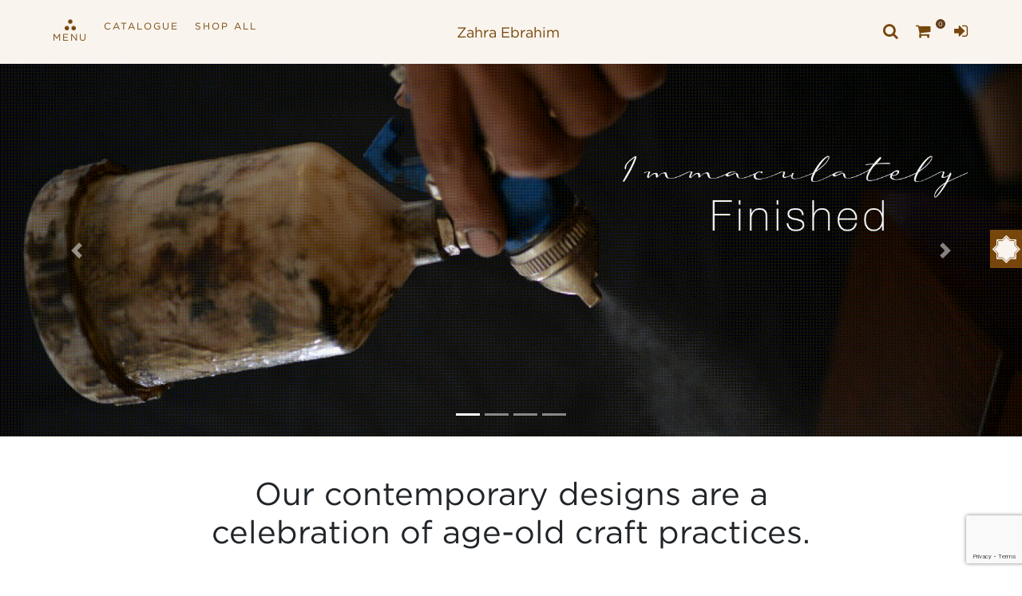

--- FILE ---
content_type: text/html; charset=UTF-8
request_url: https://zahraebrahim.com/shop-now/accents/photo-frame
body_size: 12768
content:
<!DOCTYPE html>
<html lang="en">

<head>
    <meta charset="utf-8">
    <meta http-equiv="X-UA-Compatible" content="IE=edge">
    <meta name="viewport" content="width=device-width, initial-scale=1">
    <meta name="csrf-token" content="9blMc7D8Rr0UYFlZJPDkAxIiKz6RMSKctv1AvpUk">
    
     <meta property="og:title" content="zahraebrahim" />
    <meta property="og:type" content="estore" />
    <meta property="og:url" content="https://zahraebrahim.com/" />
    <meta property="og:image" content="https://zahraebrahim.com/estore-assets/img/logo.png" />
    <title>Zahra Ebrahim</title>
    <script type="application/ld+json">
        {
            "@context": "https://schema.org",
            "@type": "Organization",
            "name": "Zahra Ebrahim",
            "url": "https://zahraebrahim.com/",
            "logo": "https://zahraebrahim.com/estore-assets/img/logo.png",
            "sameAs": [
                "https://www.facebook.com/zahraebrahim.pk/",
                "https://www.instagram.com/zahraebrahim.pk/"
            ]
        }
    </script>
    <meta name="title" content="Zahra Ebrahim" />
    <meta name="description" content="" />
    <meta name="keywords" content="" />
    <!-- Tell the browser to be responsive to screen width -->
    <meta content="width=device-width, initial-scale=1, maximum-scale=1, user-scalable=no" name="viewport">
    <link rel="stylesheet" href="/estore-assets/css/style.css">
    <link rel="stylesheet" href="/estore-assets/css/bootstrap.css">
    <link rel="stylesheet" href="/estore-assets/css/owl.carousel.css">
    <link rel="stylesheet" href="/estore-assets/vendors/datatables/media/css/jquery.dataTables.css">
    <link rel="stylesheet" href="/catalogue-assets/css/whatsapp.css">
    <link rel="stylesheet" href="/estore-assets/css/owl.theme.default.css">
    
    <link rel="stylesheet" href="https://cdn.jsdelivr.net/npm/intl-tel-input@18/build/css/intlTelInput.css">

    <!-- Font Awesome -->
    <link rel="stylesheet" href="/estore-assets/css/font-awesome.css">

    <!-- Global site tag (gtag.js) - Google Analytics -->
    <script async src="https://www.googletagmanager.com/gtag/js?id=G-BMF8EW035T"></script>
    <script>
        window.dataLayer = window.dataLayer || [];

        function gtag() {
            dataLayer.push(arguments);
        }
        gtag('js', new Date());
        gtag('config', 'G-BMF8EW035T');
    </script>
    <!-- Google Tag Manager -->
    <script>
        (function(w, d, s, l, i) {
            w[l] = w[l] || [];
            w[l].push({
                'gtm.start': new Date().getTime(),
                event: 'gtm.js'
            });
            var f = d.getElementsByTagName(s)[0],
                j = d.createElement(s),
                dl = l != 'dataLayer' ? '&l=' + l : '';
            j.async = true;
            j.src =
                'https://www.googletagmanager.com/gtm.js?id=' + i + dl;
            f.parentNode.insertBefore(j, f);
        })(window, document, 'script', 'dataLayer', 'GTM-TL6RHXH');
    </script>
    <!-- End Google Tag Manager -->

</head>

<body>
    <!-- Navbar -->
<nav class="navbar navbar-expand-lg top-nav ">
    <!-- Collapsible wrapper -->
    <div class="top-bar col-12 p-0 ">
        <div class="header-element social-icon-box pull-left ">
            <div class="menu-button">

                <a class="menuBtn" id="menuBtn">
                    <img src="/estore-assets/img/menu-img40.webp" id="menuBtn" alt="logo">Menu
                </a>

                
            </div>

            <a href="/catalogue" target="_blank" class="fm-social-icon-link fm-facebook d-none d-sm-none d-md-none d-lg-block d-xl-block">
                <span class="fm-social-icon-title">CATALOGUE</span> </a>
                        
            <a href="https://zahraebrahim.com/shop-now/all#shop" class="fm-social-icon-link fm-twitter  d-none d-sm-none d-md-none d-lg-block d-xl-block">
                <span class="fm-social-icon-title">SHOP ALL</span> </a>
            
            
            


        </div>
        <div class="logo">
            <a href="https://zahraebrahim.com">

                <p> Zahra Ebrahim</p>
            </a>
        </div>


        <div class="login-top pull-right">

            <a href="#">
                <i class="">
                    <form action="https://zahraebrahim.com/shop-now/search" method="get">
                        <input class="search expandright" id="searchright" type="search" name="search_text" placeholder="Search">
                        <label class="button searchbutton" for="searchright"><i class="fa fa-search"></i></label>
                    </form>
                </i>
            </a>
                        <a href="!#" data-toggle="modal" data-target="#login"><i class="fa fa-shopping-cart"></i>
        <span class="cart-num">0</span></a>
            
                        <a data-toggle="modal" data-target="#login"><i class="fa fa-sign-in"></i></a>
                    </div>

        

</div>

</nav>
<!-- <a class="navbar-brand mob-logo d-block d-sm-block d-md-none d-lg-none d-xl-none text-center m-0 p-0" href="https://zahraebrahim.com">
    <img src="/estore-assets/img/logo.png" alt="logo">
</a> -->
<div class="menu-dropdown">
    
    <div class="menu-dropdown-body">
        <div class="menu-dropdown-wrapper">

            <div class="menu-dropdown-circle">
                <a href="https://zahraebrahim.com/shop-now/all">Shop</a>

            </div>
            <div class="menu-dropdown-circle">
                <a href="https://zahraebrahim.com/catalogue">Catalogue</a>

            </div>
                        
            <div class="menu-dropdown-circle">
                <a href="https://zahraebrahim.com/shop-now/serve-ware#shop">SERVE WARE </a>

            </div>
                                    
            <div class="menu-dropdown-circle">
                <a href="https://zahraebrahim.com/shop-now/lighting#shop">LIGHTING </a>

            </div>
                                    
            <div class="menu-dropdown-circle">
                <a href="https://zahraebrahim.com/shop-now/storage#shop">STORAGE </a>

            </div>
                                    
            <div class="menu-dropdown-circle">
                <a href="https://zahraebrahim.com/shop-now/accents#shop">ACCENTS </a>

            </div>
                                                            
            <div class="menu-dropdown-circle">
                <a href="https://zahraebrahim.com/shop-now/seating#shop">SEATING
 </a>

            </div>
                                                            
            <div class="menu-dropdown-circle">
                <a href="https://zahraebrahim.com/shop-now/tables#shop">TABLES </a>

            </div>
                                    <!-- <div class="menu-dropdown-circle">
                <a href="https://zahraebrahim.com/term-and-condition">terms</a>
            </div>
            <div class="menu-dropdown-circle">
                <a href="https://zahraebrahim.com/privacy-cookie-policy">privacy</a>
            </div>
            <div class="menu-dropdown-circle">
                <a href="https://zahraebrahim.com/faq">faqs</a>
            </div>
            <div class="menu-dropdown-circle">
                <a href="https://zahraebrahim.com/delivery-policy">delivery</a>
            </div>
            <div class="menu-dropdown-circle">
                <a href="https://zahraebrahim.com/contact-us">contact <br /> us</a>
            </div>
            <div class="menu-dropdown-circle">
                <a href="https://zahraebrahim.com/dashboard#account">my <br />account</a>
                

            </div>
            <div class="menu-dropdown-circle">
                <a href="https://zahraebrahim.com/dashboard#order">order<br /> history</a>
            </div>
            <div class="menu-dropdown-circle">
                <a href="https://zahraebrahim.com/refund-exchange-policy">refund & exchange</a>
            </div> -->

        </div>

    </div>
</div>





<!-- <div class="menu-dropdown  d-block d-sm-block d-md-block d-lg-none d-xl-none">

    <div class="menu-dropdown-body">
        <div class="menu-dropdown-wrapper">
            <div class="mb-3">

                <a href="/catalogue" target="_blank" class="fm-social-icon-link fm-facebook">
                    <span class="fm-social-icon-title">CATATOGUE</span><br /> </a>
            </div>
            <div class="mb-3">
                                <a href="https://zahraebrahim.com/shop-now/all#shop" class="fm-social-icon-link fm-twitter ">
                    <span class="fm-social-icon-title">SHOP ALL</span> <br /> </a>
                            </div>
            <div class="mb-3">


                <a href="https://zahraebrahim.com/about-us">serve ware </a>
            </div>
            <div class="mb-3">

                <a href="https://zahraebrahim.com/about-us">lighting </a>
            </div>

            <div class="mb-3">

                <a href="https://zahraebrahim.com/about-us">storage </a>
            </div>
            <div class="mb-3">

                <a href="https://zahraebrahim.com/about-us">outdoors </a>
            </div>

            <div class="mb-3">
                <a href="https://zahraebrahim.com/about-us">seatings </a>
            </div>
            <div class="mb-3">
                <a href="https://zahraebrahim.com/about-us">accents </a>
            </div>
            <div class="mb-3">
                <a href="https://zahraebrahim.com/about-us">accents </a>
            </div>
            <div class="mb-3">
                <a href="https://zahraebrahim.com/about-us">tables </a>
            </div>






        </div>

    </div>
</div> -->
    <div class="menu-on-top pl-3 pr-3 d-none d-sm-none d-md-block d-lg-block d-xl-block">

    <nav class="navbar navbar-light menu-design p-0">
        <!-- Navbar brand -->
        <!-- <a class="navbar-brand d-none d-sm-none d-md-block d-lg-block d-xl-block" href="https://zahraebrahim.com"><img src="/estore-assets/img/logo.png" alt="logo"></a> -->
        <!-- Collapse button -->
        <!-- <button class="navbar-toggler first-button d-none d-sm-none d-md-block d-lg-block d-xl-block" type="button" data-toggle="collapse" data-target="#navbarSupportedContent20" aria-controls="navbarSupportedContent20" aria-expanded="false" aria-label="Toggle navigation">
            <div id="nav-icon-desk"><span></span><span></span><span></span></div>
        </button> -->
        <!-- Collapsible content -->
        <!-- <div class="collapse navbar-collapse" id="navbarSupportedContent20">

            <ul class="navbar-nav mr-auto">
                <li class="nav-item active">
                    <a class="nav-link" href="https://zahraebrahim.com">Home <span class="sr-only">(current)</span></a>
                </li>
                <li class="nav-item">
                    <a class="nav-link" href="https://zahraebrahim.com/shop-now/all">Shop</a>
                </li>
                <li class="nav-item">
                    <a class="nav-link" href="/catalogue">Catalogue</a>
                </li>
                <li class="nav-item">
                    <a class="nav-link" href="https://zahraebrahim.com/about-us">Get To Know</a>
                </li>
            </ul>

        </div> -->
        <!-- Collapsible content -->
    </nav>
    <!--/.Navbar-->
</div>

    

    <div class="col-sm-12 category-banner p-0">

        
        <div id="carouselExampleIndicators" class="carousel slide" data-ride="carousel">
            <ol class="carousel-indicators">
                <li data-target="#carouselExampleIndicators" data-slide-to="0" class="active"></li>
                <li data-target="#carouselExampleIndicators" data-slide-to="1"></li>
                <li data-target="#carouselExampleIndicators" data-slide-to="2"></li>
                <li data-target="#carouselExampleIndicators" data-slide-to="3"></li>
            </ol>
            <div class="carousel-inner">
                <div class="carousel-item active">
                    <img class="d-block w-100" src="/estore-assets/img/BANNER1.gif" class="lazy" alt="First slide">
                </div>
                <div class="carousel-item">
                    <img class="d-block w-100" src="/estore-assets/img/BANNER2.gif" class="lazy" alt="Second slide">
                </div>
                <div class="carousel-item">
                    <img class="d-block w-100" src="/estore-assets/img/BANNER3.gif" class="lazy" alt="Third slide">
                </div>
                <div class="carousel-item">
                    <img class="d-block w-100" src="/estore-assets/img/BANNER4.gif" class="lazy" alt="Fourth slide">
                </div>
            </div>
            <a class="carousel-control-prev" href="#carouselExampleIndicators" role="button" data-slide="prev">
                <span class="carousel-control-prev-icon" aria-hidden="true"></span>
                <span class="sr-only">Previous</span>
            </a>
            <a class="carousel-control-next" href="#carouselExampleIndicators" role="button" data-slide="next">
                <span class="carousel-control-next-icon" aria-hidden="true"></span>
                <span class="sr-only">Next</span>
            </a>
        </div>


        <div id="overlay-category"></div>
    </div>
    <div class="col-sm-12 mt-5">
        <div class="category-sub-head text-center">
            <h1>Our contemporary designs are a<br>
                celebration of age-old craft practices.
            </h1>
        </div>
    </div>

    <div class="cat-tabs col-sm-6 mx-auto">
        <ul class="nav nav-tabs pt-5" id="shop" role="tablist">
            <div id="categories" class="owl_2 owl-carousel owl-theme">
                
                
                <div class="item border-0">
                    <li class="nav-item ">
                        <a class="nav-link" href="https://zahraebrahim.com/shop-now/all#shop">
                            <img class="mx-auto cat-tab-img pb-2" src="/estore-assets/img/featured-icon.jpg"
                                class="lazy" />
                            All
                        </a>
                    </li>
                </div>
                                                            <div class="item border-0">
                            <li class="nav-item ">
                                <a class="nav-link" href="https://zahraebrahim.com/shop-now/serve-ware#shop">
                                    <img class="mx-auto cat-tab-img pb-2" class="lazy"
                                        src='https://inventory.zahraebrahim.com/images/category/1626279903380-Serve.jpg
'
                                        alt="SERVE WARE" />
                                    SERVE WARE
                                </a>
                            </li>
                        </div>
                                                                                <div class="item border-0">
                            <li class="nav-item ">
                                <a class="nav-link" href="https://zahraebrahim.com/shop-now/lighting#shop">
                                    <img class="mx-auto cat-tab-img pb-2" class="lazy"
                                        src='https://inventory.zahraebrahim.com/images/category/1626279868474-Light.jpg'
                                        alt="LIGHTING" />
                                    LIGHTING
                                </a>
                            </li>
                        </div>
                                                                                <div class="item border-0">
                            <li class="nav-item ">
                                <a class="nav-link" href="https://zahraebrahim.com/shop-now/storage#shop">
                                    <img class="mx-auto cat-tab-img pb-2" class="lazy"
                                        src='https://inventory.zahraebrahim.com/images/category/1626275068199-Storage.jpg'
                                        alt="STORAGE" />
                                    STORAGE
                                </a>
                            </li>
                        </div>
                                                                                <div class="item border-0">
                            <li class="nav-item active">
                                <a class="nav-link" href="https://zahraebrahim.com/shop-now/accents#shop">
                                    <img class="mx-auto cat-tab-img pb-2" class="lazy"
                                        src='https://inventory.zahraebrahim.com/images/category/1626274992604-Accents.jpg'
                                        alt="ACCENTS" />
                                    ACCENTS
                                </a>
                            </li>
                        </div>
                                                                                                                    <div class="item border-0">
                            <li class="nav-item ">
                                <a class="nav-link" href="https://zahraebrahim.com/shop-now/seating#shop">
                                    <img class="mx-auto cat-tab-img pb-2" class="lazy"
                                        src='https://inventory.zahraebrahim.com/images/category/1626275148162-retro y chair.jpg'
                                        alt="SEATING
" />
                                    SEATING

                                </a>
                            </li>
                        </div>
                                                                                                                    <div class="item border-0">
                            <li class="nav-item ">
                                <a class="nav-link" href="https://zahraebrahim.com/shop-now/tables#shop">
                                    <img class="mx-auto cat-tab-img pb-2" class="lazy"
                                        src='https://inventory.zahraebrahim.com/images/category/Oonch Neech.jpg'
                                        alt="TABLES" />
                                    TABLES
                                </a>
                            </li>
                        </div>
                                                </div>
        </ul>
    </div>


    <div class="col-sm-9 category-prod mx-auto clearfix p-0">
        <div class="row">
            <div class="col-12 col-sm-6 col-md-8 col-lg-10 mt-4">
                                    
                    
                    
                    <div class="SliderMid">
                        <div class="Arrow">
                            <i class="fa fa-angle-left" id="slideLeft"></i>
                        </div>
                        <div class="Slider" id="container">
                            <span
                                class="dropdown ">
                                <a href="https://zahraebrahim.com/shop-now/accents#shop"
                                    class="dropbtn">All</a>
                            </span>
                                                                                        <span class="dropdown active">
                                    <a href="https://zahraebrahim.com/shop-now/accents/photo-frame#shop"
                                        class="dropbtn">Photo Frame</a>
                                </span>
                                                            <span class="dropdown ">
                                    <a href="https://zahraebrahim.com/shop-now/accents/vases#shop"
                                        class="dropbtn">Vases</a>
                                </span>
                                                            <span class="dropdown ">
                                    <a href="https://zahraebrahim.com/shop-now/accents/speciality-pieces#shop"
                                        class="dropbtn">Speciality Pieces</a>
                                </span>
                                                            <span class="dropdown ">
                                    <a href="https://zahraebrahim.com/shop-now/accents/planter#shop"
                                        class="dropbtn">Planter</a>
                                </span>
                                                            <span class="dropdown ">
                                    <a href="https://zahraebrahim.com/shop-now/accents/wall-art#shop"
                                        class="dropbtn">Wall Art</a>
                                </span>
                                                    </div>
                        <div class="Arrow">
                            <i class="fa fa-angle-right" id="slideRight"></i>
                        </div>
                    </div>
                            </div>
            
            <div class="col-12 col-sm-6 col-md-4 col-lg-2 my-4">
                <div class="sorting float-right d-block">
                    <li class="dropdown active">
                        <button class="dropbtn">Sorting Filter <i class="fa fa-caret-square-o-down" aria-hidden="true"></i>
                        </button>
                        <div class="dropdown-content">
                            <h6 class="pl-3">Sort By Price Range</h6>
                                                                                                <a class="price-filter"
                                        href="?min_price=0&max_price=5,000#shop">
                                        Rs 0 - Rs 5,000
                                    </a>
                                                                                                                                <a class="price-filter"
                                        href="?min_price=5,000&max_price=20,000#shop">
                                        Rs 5,000 - Rs 20,000
                                    </a>
                                                                                                                                <a class="price-filter"
                                        href="?min_price=20,000&max_price=50,000#shop">
                                        Rs 20,000 - Rs 50,000
                                    </a>
                                                                                                                                <a class="price-filter" href="?min_price=50,000&max_price=-1#shop">
                                        Rs 50,000+
                                    </a>
                                                                                    </div>
                    </li>

                </div>
            </div>

        </div>

                    <div class="row mt-1">
                <div class="col-sm-12">
                                    </div>
                                                          <div class="col-sm-3 mb-4 cat-product">
                           <a href="https://zahraebrahim.com/photo-frame/double-sided-khattati-frame">
                               <img class="mx-auto w-100 product" src='https://inventory.zahraebrahim.com/images/product/1631600946910-DF2.jpg-851/1631600946910-DF2.jpg' />
                               <p class="mt-1">Double sided Khattati Frame</p>
                           </a>
                           <a href="#">
                               <h6>PKR 9,440</h6>
                           </a>
                       </div>
                                              </div>
            <div class="paginator d-flex justify-content-center">
                
            </div>
            </div>
    </div>

        <div class="sidebar-area">
        <a href="https://zahraebrahim.com/shop-now/all#shop" class="side-bar-button">
            <!-- <span class="side-icon"><i class="fa fa-camera-retro"></i></span> -->
            <img class="star-icon" src="/estore-assets/img/star-icon.png" alt="logo">
            <span class="text"> Featured </span>
        </a>
    </div>
    
    <!-- <footer>
    <div class="footer mt-2">
        <div class="footer-holder row pt-2">
            <div class="footer-upper col-sm-9 d-none d-sm-none d-md-block d-lg-block d-xl-block">
                <div class="row">
                    <div class="footer-block col-sm-3 p-0">
                        <img class="footer-logo" src="/estore-assets/img/us-aid.jpg" alt="aid">
                    </div>
                    <div class="footer-block col-sm-1 p-0">

                    </div>
                    <div class="footer-block col-sm-3 p-0">
                        <div class="title inactive-header">
                            <h1>Information</h1>
                        </div>
                        <nav class="list footer-nav">
                            <ul>
                                <li><a href="https://zahraebrahim.com/about-us"><h4>About Us</h4></a></li>
                                <li><a href="https://zahraebrahim.com/term-and-condition"><h4>Terms and conditions</h4></a></li>
                                <li><a href="https://zahraebrahim.com/privacy-cookie-policy"><h6>Privacy policy</h6></a></li>
                            </ul>
                        </nav>
                    </div>
                    <div class="footer-block col-sm-3 p-0">
                        <div class="title inactive-header">
                            Customer Service
                        </div>
                        <nav class="list footer-nav">
                            <ul>
                                <li><a href="https://zahraebrahim.com/contact-us"><h4>Contact Us</h4></a></li>
                                <li><a href="https://zahraebrahim.com/delivery-policy"><h6>Delivery policy</h6></a></li>
                                <li><a href="https://zahraebrahim.com/refund-exchange-policy"><h6>Refund and exchange policy</h6></a></li>
                                <li><a href="https://zahraebrahim.com/faq"><h6>Faqs</h6></a></li>
                                <li><a target="_blank" href="/sitemap.xml">Site Map</a></li>
                            </ul>
                        </nav>
                    </div>
                    <div class="footer-block col-sm-2 p-0">
                        <div class="title inactive-header">
                            My Account
                        </div>
                        <nav class="list footer-nav">
                            <ul>
                                <li><a href="https://zahraebrahim.com/dashboard#account">My Account</a></li>
                                        <li><a href="https://zahraebrahim.com/dashboard#order">Order History</a></li>
                            </ul>
                        </nav>
                    </div>
                </div>
            </div>



            <div class="frame col-sm-12 col-md-3 col-lg-3">
                <div class="footer-socials mb-2">
                    <div class="ft-title">
                        Find Us On
                    </div>
                    <ul>
                        <li><a class="fb-icon-btn" href="https://www.facebook.com/zahraebrahim.pk/?_rdc=1&_rdr"
                                target="_blank"><img src="/estore-assets/img/icon-fb.png" alt="Zahra Ebrahim Facebook"></a>
                        </li>
                        <li><a href="https://www.instagram.com/zahraebrahim.pk/" target="_blank"><img
                                    src="/estore-assets/img/icon-insta.png" alt="Zahra Ebrahim Instagram"></a></li>
                    </ul>
                </div>
            </div>

            <div class="footer-upper accordion mob col-sm-12 d-block d-sm-block d-md-none d-lg-none d-xl-none">
                <div id="accordion">
                    <div class="footer-block col-sm-12 p-0">
                        <div class="title inactive-header collapsed" data-toggle="collapse" href="#collapse1">
                            Information
                        </div>

                        <div id="collapse1" class="collapse new" data-parent="#accordion">
                            <div class="footer-list-body">
                                <nav class="list footer-nav">
                                    <ul>
                                        <li><a href="https://zahraebrahim.com/about-us"><h4>About Us</h4></a></li>
                                <li><a href="https://zahraebrahim.com/term-and-condition"><h4>Terms and conditions</h4></a></li>
                                <li><a href="https://zahraebrahim.com/privacy-cookie-policy"><h6>Privacy policy</h6></a></li>
                                    </ul>
                                </nav>
                            </div>
                        </div>
                    </div>
                    <div class="footer-block col-sm-12 p-0">
                        <div class="title inactive-header collapsed" data-toggle="collapse" href="#collapse2">
                            Customer Service
                        </div>

                        <div id="collapse2" class="collapse new" data-parent="#accordion">
                            <div class="footer-list-body">
                                <nav class="list footer-nav">
                                    <ul>
                                        <li><a href="https://zahraebrahim.com/contact-us"><h4>Contact Us</h4></a></li>
                                        <li><a href="https://zahraebrahim.com/delivery-policy"><h6>Delivery policy</h6></a></li>
                                        <li><a href="https://zahraebrahim.com/refund-exchange-policy"><h6>Refund and exchange policy</h6></a></li>
                                        <li><a href="https://zahraebrahim.com/faq"><h6>Faqs</h6></a></li>

                                        <li><a target="_blank" href="/sitemap.xml">Site Map</a></li>
                                    </ul>
                                </nav>
                            </div>
                        </div>
                    </div>

                    <div class="footer-block col-sm-12 p-0">
                        <div class="title inactive-header collapsed" data-toggle="collapse" href="#collapse3">
                            My Account
                        </div>

                        <div id="collapse3" class="collapse new" data-parent="#accordion">
                            <div class="footer-list-body">
                                <nav class="list footer-nav">
                                    <ul>
                                        <li><a href="https://zahraebrahim.com/dashboard#account">My Account</a></li>
                                        <li><a href="https://zahraebrahim.com/dashboard#order">Order History</a></li>
                                    </ul>
                                </nav>
                            </div>
                        </div>
                    </div>
                </div>
            </div>
            <div class="footer-block col-sm-12 d-block d-sm-block d-md-none d-lg-none d-xl-none text-center">
                <img class="footer-logo mt-3" src="/estore-assets/img/us-aid-mobile.jpg" alt="aid">
            </div>
        </div>

        <div class="footer-lower bg-light col-sm-12">
            <p>All rights reserved | Zahra Ebrahim © 2026 | Powered By <a href="http://www.ideabox.com.pk"
                    target="_blank[">Ideabox</a> </p>
        </div>
        <div id="footer-scroll"></div>
        <span class="to-top"><i class="fa fa-arrow-up" aria-hidden="true"></i></span>
    </div>
    <div class="social_caller">
        <a href="javascript:void(0);" class="icon_main"><img src="/catalogue-assets/img/tk.png" alt="whatsapp"></a>
        <ul class="icon_list">
            <li><a target="_blank"
                    href="https://api.whatsapp.com/send?phone=923002186451&amp;text=Hi! I have a question"
                    data-title="WhatsApp Us!" class="icon-whatsapp">
                    <svg xmlns="http://www.w3.org/2000/svg" xmlns:xlink="http://www.w3.org/1999/xlink" version="1.1"
                        id="Capa_1" x="0px" y="0px" viewBox="0 0 478.165 478.165"
                        style="enable-background:new 0 0 478.165 478.165;" xml:space="preserve"
                        class="svg replaced-svg">
                        <g>
                            <path id="WhatsApp"
                                d="M478.165,232.946c0,128.567-105.057,232.966-234.679,232.966c-41.102,0-79.814-10.599-113.445-28.969   L0,478.165l42.437-125.04c-21.438-35.065-33.77-76.207-33.77-120.159C8.667,104.34,113.763,0,243.485,0   C373.108,0,478.165,104.34,478.165,232.946z M243.485,37.098c-108.802,0-197.422,87.803-197.422,195.868   c0,42.915,13.986,82.603,37.576,114.879l-24.586,72.542l75.849-23.968c31.121,20.481,68.457,32.296,108.583,32.296   c108.723,0,197.323-87.843,197.323-195.908C440.808,124.921,352.208,37.098,243.485,37.098z M361.931,286.62   c-1.395-2.331-5.22-3.746-10.898-6.814c-5.917-2.849-34.089-16.497-39.508-18.37c-5.16-1.913-8.986-2.849-12.811,2.829   c-4.005,5.638-14.903,18.629-18.23,22.354c-3.546,3.785-6.854,4.264-12.552,1.435c-5.618-2.809-24.267-8.866-46.203-28.391   c-17.055-15.042-28.67-33.711-31.997-39.508c-3.427-5.758-0.398-8.826,2.471-11.635c2.69-2.59,5.778-6.734,8.627-10.041   c2.969-3.287,3.905-5.638,5.798-9.424c1.913-3.905,0.936-7.192-0.478-10.141c-1.415-2.849-13.01-30.881-17.752-42.337   c-4.841-11.416-9.543-9.523-12.871-9.523c-3.467,0-7.212-0.478-11.117-0.478c-3.785,0-10.041,1.395-15.381,7.192   c-5.2,5.658-20.123,19.465-20.123,47.597c0,28.052,20.601,55.308,23.55,59.053c2.869,3.785,39.747,63.197,98.303,86.07   c58.476,22.872,58.476,15.321,69.115,14.365c10.38-0.956,34.069-13.867,38.811-27.096   C363.345,300.307,363.345,288.991,361.931,286.62z">
                            </path>
                        </g>
                        <g>
                        </g>
                        <g>
                        </g>
                        <g>
                        </g>
                        <g>
                        </g>
                        <g>
                        </g>
                        <g>
                        </g>
                        <g>
                        </g>
                        <g>
                        </g>
                        <g>
                        </g>
                        <g>
                        </g>
                        <g>
                        </g>
                        <g>
                        </g>
                        <g>
                        </g>
                        <g>
                        </g>
                        <g>
                        </g>
                    </svg>
                </a></li>
        </ul>
    </div>
</footer> -->


<footer class="footer">
    <div class="d-none d-sm-none d-md-block d-lg-block d-xl-block">
        <!-- <img src="../../../estore-assets/img/pattern-circle.png" class="pattern-circle" /> -->
        <ul class="list list-inline">
            <li> <a href="https://zahraebrahim.com/about-us">about us</a></li>


            <li><a href="https://zahraebrahim.com/term-and-condition">terms</a></li>
            <li> <a href="https://zahraebrahim.com/privacy-cookie-policy">privacy</a></li>
            <li> <a href="https://zahraebrahim.com/faq">faqs </a> </li>

            <li> <a href="https://zahraebrahim.com/refund-exchange-policy">refund and exchange</a></li>


            <li><a href="https://zahraebrahim.com/delivery-policy">delivery</a></li>
            <li> <a href="https://zahraebrahim.com/dashboard#order">order history</a></li>


            <li> <a href="https://zahraebrahim.com/dashboard#account">my account</a></li>


            <li><a href="https://zahraebrahim.com/contact-us">contact us</a></li>








        </ul>




        <div class="socialIcons">
            <a class="" href="https://www.facebook.com/zahraebrahim.pk/?_rdc=1&_rdr" target="_blank"><i
                    class="fa fa-facebook"></i></a>
            <a class="" href="https://wa.me/+923209000152" target="_blank"><i class="fa fa-whatsapp"></i></a>
            <a class="" href="https://www.instagram.com/zahraebrahim.pk/" target="_blank"><i
                    class="fa fa-instagram"></i></a>
        </div>
        <div class="pattern-wrapper">

            <div class="circle circle-lg"></div>
            <div class="circle circle-sm"></div>
            <div class="circle circle-sm"></div>
            <div class="circle circle-sm"></div>
            <div class="circle circle-sm"></div>
        </div>
        
        <ul class="list list-inline dynamicFooter">
        </ul>
        <p>all rights reserved | zahra Ebrahim &copy; 2026 | Powered by ideabox</p>
    </div>



    <div class="footer-upper accordion mob col-sm-12 d-block d-sm-block d-md-none d-lg-none d-xl-none">
        <div id="accordion">
            <div class="footer-block col-sm-12 p-0">
                <div class="title inactive-header collapsed" data-toggle="collapse" href="#collapse1">
                    Information <i class="more-less  fa fa-chevron-down pull-right" id="collapsed"></i>
                </div>

                <div id="collapse1" class="collapse new" data-parent="#accordion">
                    <div class="footer-list-body">
                        <nav class="list footer-nav">
                            <ul>
                                <li><a href="https://zahraebrahim.com/about-us">
                                        <h4>About Us</h4>

                                    </a>

                                </li>
                                <li><a href="https://zahraebrahim.com/term-and-condition">
                                        <h4>Terms and conditions</h4>
                                    </a></li>
                                <li><a href="https://zahraebrahim.com/privacy-cookie-policy">
                                        <h6>Privacy policy</h6>
                                    </a></li>
                            </ul>
                        </nav>
                    </div>
                </div>
            </div>
            <div class="footer-block col-sm-12 p-0">
                <div class="title inactive-header collapsed" data-toggle="collapse" href="#collapse2">
                    Customer Service <i class="more-less fa fa-chevron-down pull-right" id="collapsed"></i>
                </div>

                <div id="collapse2" class="collapse new" data-parent="#accordion">
                    <div class="footer-list-body">
                        <nav class="list footer-nav">
                            <ul>
                                <li><a href="https://zahraebrahim.com/contact-us">
                                        <h4>Contact Us</h4>
                                    </a></li>
                                <li><a href="https://zahraebrahim.com/delivery-policy">
                                        <h6>Delivery policy</h6>
                                    </a></li>
                                <li><a href="https://zahraebrahim.com/refund-exchange-policy">
                                        <h6>Refund and exchange policy</h6>
                                    </a></li>
                                <li><a href="https://zahraebrahim.com/faq">
                                        <h6>Faqs</h6>
                                    </a></li>

                                <!-- <li><a target="_blank" href="/sitemap.xml">Site Map</a></li> -->
                            </ul>
                        </nav>
                    </div>
                </div>
            </div>

            <div class="footer-block col-sm-12 p-0">
                <div class="title inactive-header collapsed" data-toggle="collapse" href="#collapse3">
                    My Account <i class="more-less fa fa-chevron-down pull-right" id="collapsed"></i>
                </div>

                <div id="collapse3" class="collapse new" data-parent="#accordion">
                    <div class="footer-list-body">
                        <nav class="list footer-nav">
                            <ul>
                                <li><a href="https://zahraebrahim.com/dashboard#account">My Account</a></li>
                                <li><a href="https://zahraebrahim.com/dashboard#order">Order History</a></li>
                            </ul>
                        </nav>
                    </div>
                </div>
            </div>
            <div class="socialIcons">
                <a class="" href="https://www.facebook.com/zahraebrahim.pk/?_rdc=1&_rdr" target="_blank"><i
                        class="fa fa-facebook"></i></a>
                <a class="" href="https://wa.me/+923209000152" target="_blank"><i
                        class="fa fa-whatsapp"></i></a>
                <a class="" href="https://www.instagram.com/zahraebrahim.pk/" target="_blank"><i
                        class="fa fa-instagram"></i></a>
            </div>
            <p>all rights reserved | zahra Ebrahim &copy; 2026 | Powered by ideabox</p>
        </div>
    </div>
</footer>

<!-- <script src="https://code.jquery.com/jquery-3.6.3.min.js"
    integrity="sha256-pvPw+upLPUjgMXY0G+8O0xUf+/Im1MZjXxxgOcBQBXU=" crossorigin="anonymous"></script>
<script>
    $(document).ready(function() {
        let baseUrl = location.host;
        $.get("https://" + baseUrl + "/api/test", function(data, status) {


            const dynamicFooter = $(".dynamicFooter")

            data.forEach(element => {
                if (element.child_categories.length) {

                    const URL = "/shop-now/" + element.name + "#shop"
                    dynamicFooter.append(`<li><a href='${URL}'> ${element.name }</a></li>`)
                }
            });

        });
    });
</script> -->
    <!-- Modal -->
<div class="modal fade" id="login" role="dialog" aria-labelledby="exampleModalLabel" aria-hidden="true">
    <div class="modal-dialog" id="login-modal" role="document">
        <img src="../../../estore-assets/img/login-bg.jpg"
            class="w-100  d-none d-sm-none d-md-block d-lg-block d-xl-block " />
        <div class="modal-content pb-5 pt-5">

            <button type="button" class="close login-close-btn" data-dismiss="modal" aria-label="Close">
                <span aria-hidden="true">&times;</span>
            </button>
            


            

                        
            <form id="login_form" method="POST" action="https://zahraebrahim.com/login" class="">
                <input type="hidden" name="_token" value="9blMc7D8Rr0UYFlZJPDkAxIiKz6RMSKctv1AvpUk">

                <div class=" p-3">


                    <div
                        class="login-box col-sm-12 text-center mb-5 mt-4 d-block d-sm-block d-md-none d-lg-none d-xl-none">

                        <img src="../../../estore-assets/img/bird-mbl.png" width="30%" />
                    </div>


                    <div class="login-box col-sm-12 text-center mb-5 ml-0">

                        <span class="login-text">Login</span>
                    </div>
                    <div class="error">

                    </div>
                    <div class="my-field col-sm-12 mt-3">

                        <input class="form-control block mt-1 col-sm-12" type="email" name="email"
                            :value="old('email')" placeholder="email" value="" required autofocus />
                    </div>

                    <div class="my-field  col-sm-12 mt-3">

                        <input class="form-control block mt-1 col-sm-12" type="password" name="password" value=""
                            required autocomplete="current-password" placeholder="password" />
                    </div>

                    <div class="col-sm-12 mb-3">
                        <div class="d-flex justify-content-between mt-4">


                            <div class="block remember-me   mb-2 p-0">
                                <label for="remember_me" class="d-flex">
                                    <input id="remember_me" type="checkbox" class="rounded" name="remember">
                                    <span class="remember ml-1">Remember me</span>
                                </label>
                            </div>

                            <div class=" mb-4  p-0 text-right">
                                                                    <a class="underline text-sm  mt-2 forget" data-dismiss="modal" data-toggle="modal"
                                        data-target="#forgot">
                                        Forgot password
                                    </a>
                                                            </div>
                        </div>
                        <div class="">
                            <input id="login_btn" type="submit" class="primary-btn form-control"
                                value="Log in" />
                            <div class="bottom-btn">

                                <input id="login_guest_btn" type="submit" class="primary-btn form-control "
                                    value="Continue as a guest" />

                                <span class="or"
                                    style="color:#77460c;font-weight:500;text-align: center; display:block; margin-top: 10px  ">OR</span>
                                <div class="text-center ">
                                    <span> <a class="btn btn-signup form-control mt-0" data-dismiss="modal"
                                            data-toggle="modal" data-target="#register">
                                            Create an account</a>
                                    </span>
                                </div>
                            </div>
                        </div>
                    </div>

                </div>
            </form>
        </div>
    </div>
</div>


    <!-- Validation Errors -->


<!-- Modal -->
<div class="modal-open">
    <div class="modal fade" id="forgot" role="dialog" aria-labelledby="exampleModalLabel" aria-hidden="true">
        <div class="modal-dialog" id="forgot-modal" role="document">
            <img src="../../../estore-assets/img/login-bg.jpg" class="w-100" />
            <div class="modal-content pb-5 pt-5">
                
                
                

                <button type="button" class="close forgot-close-btn" data-dismiss="modal" aria-label="Close">
                    <span aria-hidden="true">&times;</span>
                </button>
                <form id="forget_password" method="POST" action="https://zahraebrahim.com/forgot-password">
                    <input type="hidden" name="_token" value="9blMc7D8Rr0UYFlZJPDkAxIiKz6RMSKctv1AvpUk">                    <div class="p-3">
                        <div class="login-box ">

                            <div class="login-box col-sm-12 text-center mb-5 ml-0">
                                <span class="forgot-text">forgot password</span>
                            </div>
                            <div class="error">

                            </div>

                            <div class="my-field col-sm-12 mt-3">

                                <input class="form-control block mt-1 col-sm-12" type="email" name="email" :value="old('email')" placeholder="email" required autofocus />
                            </div>


                            <div class="my-field col-sm-12 mt-5">


                                <input id="reset_btn" type="submit" class="primary-btn form-control" value="Reset Password" />

                            </div>



                            
                            




                            

                        

                    </div>
            </div>
            </form>


        </div>
    </div>
</div>
</div>
    <!-- Modal -->
<div class="modal-open">


    <div class="modal fade" id="register" role="dialog" aria-labelledby="exampleModalLabel" aria-hidden="true">
        <div class="modal-dialog" id="register-modal" role="document">
            <img src="../../../estore-assets/img/login-bg.jpg" class="w-100  d-none d-sm-none d-md-block d-lg-block d-xl-block " />

            <div class="modal-content pb-5 pt-5">
                
                

                <button type="button" class="close register-close-btn" data-dismiss="modal" aria-label="Close">
                    <span aria-hidden="true">&times;</span>
                </button>

                
                
                <form id="signUp_form" method="POST" action="https://zahraebrahim.com/register">
                    <input type="hidden" name="_token" value="9blMc7D8Rr0UYFlZJPDkAxIiKz6RMSKctv1AvpUk">                    <div class="signup-box p-3">
                        <div class="signup-box col-sm-12 text-center mb-5 mt-4 d-block d-sm-block d-md-none d-lg-none d-xl-none">

                            <img src="../../../estore-assets/img/bird-mbl.png" width="30%" />
                        </div>

                        <div class="col-sm-12 text-center mb-4">
                            <span class="register-text">Sign Up</span>


                        </div>
                        <div class="error">

                        </div>

                        <div class="my-field col-sm-12 mt-3">

                            <input class="form-control block mt-1 col-sm-12" type="text" name="first_name" :value="old('first_name')" placeholder="first name" value="" required autofocus />
                        </div>

                        <div class="my-field col-sm-12 mt-3">

                            <input class="form-control block mt-1 col-sm-12" type="text" name="last_name" :value="old('last_name')" placeholder="last name" value="" required autofocus />
                        </div>

                        <div class="my-field col-sm-12 mt-3">
                            
                            <input id="contact" style="padding: 10px 40px" placeholder="Contact"
                            class="form-control block mt-1 w-full"
                            onkeypress="return event.keyCode === 8 || event.charCode >= 48 && event.charCode <= 57"
                            type="tel" name="visible_contact" :value="old('visible_contact')" required />
                            <input
                            type="hidden"
                            id="formatted_contact"
                            name="contact"
                            :value="old('visible_contact')"
                        />
                        <input type="hidden" id="country_code" name="country_code" />
                            

                            
                        </div>


                        <div class="my-field col-sm-12 mt-3">
                            
                            <input placeholder="email" class="form-control block mt-1 col-sm-12" type="email" name="email" :value="old('email')" required />
                        </div>


                        <div class="my-field col-sm-12 mt-3">
                            
                            <input id="password" placeholder="password" class="form-control block mt-1 col-sm-12" type="password" name="password" required autocomplete="current-password" />
                        </div>

                        <div class="my-field col-sm-12 mt-3">
                            
                            <input id="password_confirmation" placeholder="Confirm Password" class="form-control block mt-1 w-full" type="password" name="password_confirmation" required />
                        </div> <input type="hidden" name="g-recaptcha-response" id="g-recaptcha-response">

                        <div class="my-field col-sm-12 mt-3">
                            <!-- <div class="g-recaptcha mx-auto" data-sitekey="6LcIivEcAAAAAGfNbjPMSPvJQsZyQnCNxOL_pfU1"> -->
                        </div>
                    </div>

                    <div class="col-sm-12 mt-4">
                        <input type="submit" value="Register" class="g-recaptcha register-btn" data-sitekey="6LfAyN4kAAAAAPS4keSC-kmuViIr-FIVscVNjmoI" data-callback='onSubmit' data-action='submit' />
                        <div class="text-center not-account">
                            <span class="" style="color:#77460c;font-weight:500;text-align: center; display:block; margin: 10px 0;">OR
                            </span>
                            <span> <a class="btn btn-signup form-control w-100 mt-3" data-dismiss="modal" data-toggle="modal" data-target="#login">
                                    Already registered?
                                </a>
                            </span>
                        </div>
                    </div>




                    

                    

                    

                    
                    

                    

                    

                    

                    
                    <input id="g-recaptcha-response" class="form-control block mt-1 w-full" type="password" name="g-recaptcha-response" style="display: none;" value="response" />
                    
        </div>
        </form>
    </div>
</div>
</div>
</div>


        <script src="https://cdn.jsdelivr.net/npm/intl-tel-input@18/build/js/intlTelInput.min.js"></script>
    <script>
        const input = document.querySelector("#contact");
        const hiddenInput = document.querySelector("#formatted_contact");
        var countryCodeInput = document.querySelector("#country_code");
        const iti = window.intlTelInput(input, {
            initialCountry: "pk",
            formatOnInit: true,
            separateDialCode: true,
            autoHideDialCode: true,
            utilsScript: "https://cdn.jsdelivr.net/npm/intl-tel-input@18/build/js/utils.js",
        });
        document.querySelector("#signUp_form").addEventListener("submit", (e) => {
            var phoneNumber = iti.getNumber();
            // var countryCode = iti.getSelectedCountryData().dialCode;
            const countryCode = iti.getSelectedCountryData().iso2.toUpperCase();
            hiddenInput.value = phoneNumber;
            if (!iti.isValidNumber()) {

                return;
            }
            countryCodeInput.value = countryCode;

        });
    </script>
    
    <script src="/estore-assets/js/jquery-3.6.0.min.js"></script>
    <script src="https://cdnjs.cloudflare.com/ajax/libs/popper.js/1.16.0/umd/popper.min.js"></script>
    <script src="/estore-assets/js/bootstrap.js"></script>
    <script src="/estore-assets/js/owl.carousel.js"></script>
    <script src="/estore-assets/vendors/noty/js/noty/packaged/jquery.noty.packaged.min.js"></script>
    <script src="/estore-assets/vendors/datatables/media/js/jquery.dataTables.min.js"></script>
    <script src="https://unpkg.com/sweetalert/dist/sweetalert.min.js"></script>
    <script src="https://cdnjs.cloudflare.com/ajax/libs/jQuery.print/1.6.2/jQuery.print.min.js"></script>
    <script src="//unpkg.com/bootstrap-select-country@4.0.0/dist/js/bootstrap-select-country.min.js"></script>
    <!-- <script src="https://www.google.com/recaptcha/api.js?render=6LdFyN4kAAAAAB9nSa-0FREXoB03UYLhmc_nUpZn" async defer></script> -->
    <script async defer src="https://tools.luckyorange.com/core/lo.js?site-id=4114eba3"></script>
    <script src="/estore-assets/js/app.js"></script>
    <!-- <script>
        function hideRecaptcha() {
            const recaptcha = $(".grecaptcha-badge");
            if (recaptcha.length) return recaptcha.css({
                visibility: "hidden"
            });
            requestAnimationFrame(() => this.hideRecaptcha());
        }
        hideRecaptcha()
    </script> -->
    <script src="https://www.google.com/recaptcha/api.js?render=6LdFyN4kAAAAAB9nSa-0FREXoB03UYLhmc_nUpZn"></script>
<script>
    grecaptcha.ready(function() {
        grecaptcha.execute('', {action: 'contact'}).then(function(token) {
            document.getElementById('g-recaptcha-response').value = token;
        });
    });
</script>
    <script>
        $(document).ready(function() {

            $(".icon_main").click(function() {
                $(".social_caller").toggleClass('btnshoew');
            });

            var url = window.location.href;
            var hash = url.substring(url.indexOf('#'));
            let pathname = window.location.pathname;
            var myHeaders = new Headers();
            myHeaders.append('pragma', 'no-cache');
            myHeaders.append('cache-control', 'no-cache');

            var myInit = {
                method: 'GET',
                headers: myHeaders,
            };

            if (performance.navigation.type == 2) {
                if (pathname == "/checkout") {
                    window.location.href = "https:\/\/zahraebrahim.com\/shop-now\/all";
                }
                if (pathname == "/cart") {
                    window.location.href = "https:\/\/zahraebrahim.com\/cart";
                }
            }

            if (hash == "#login") {
                fetch("https:\/\/zahraebrahim.com\/check-authentication", myInit).then(res => {
                    if (res.status === 401) {
                        return $('#login').modal('show')
                    }
                    return res.json();
                });
            } else if (hash == "#customers") {
                $("#customers-tab")[0]?.click();
            } else if (hash == "#order") {
                $("#orders-tab")[0]?.click();
            } else if (hash == "#account") {
                $("#account-tab")[0]?.click();
            } else if (hash == "#cash") {
                $("#cash-tab")[0]?.click();
            } else if (hash == "#pos-order") {
                $("#pos-order-tab")[0]?.click();
            } else if (hash == "#forgot-password") {
                $('#forgot').modal('show')
            } else if (hash == "#outstanding-order") {
                $("#out-standing-order-tab")[0]?.click();
            }

            let order = null;
            if (pathname == "/checkout" && order == null) {
                window.location.origin;
            }

            if (pathname == "/dashboard") {
                fetch("https:\/\/zahraebrahim.com\/check-authentication", myInit).then(res => {
                    if (res.status === 401) {
                        window.location.href = "https:\/\/zahraebrahim.com\/shop-now\/all#login";
                    }
                    return res.json();
                });
            }

        });

        $('body').on('click', '#day_end_btn', function() {
            $('#day_close').attr('action', this.href);
        })

        $('body').on('click', '#day_start_btn', function() {
            $('#day_start_update').attr('action', this.href);
        })

        $('#login').on('hidden.bs.modal', function() {
            $(this).find('form').trigger('reset');
        })

        $('#register').on('hidden.bs.modal', function() {
            $(this).find('form').trigger('reset');
        })

        $('#forgot').on('hidden.bs.modal', function() {
            $(this).find('form').trigger('reset');
        })

        $('body').on('click', '#delete_transaction', function() {
            swal({
                title: "Are you sure?",
                text: "Once deleted, you will have to add transaction again!",
                icon: "warning",
                buttons: true,
                dangerMode: true,
            }).then((onConfirm) => {
                if (onConfirm) {
                    fetch(this.href, {
                            method: 'DELETE',
                            headers: {
                                'X-CSRF-TOKEN': $('meta[name="csrf-token"]').attr('content')
                            },
                        }).then(res => res.json)
                        .then((body) => {
                            location.reload()
                        });
                }
            });

            return false;
        })



        $('body').on('submit', '#login_form', function(e) {
            e.preventDefault();

            let formData = new FormData(this);

            fetch(this.action, {
                    method: 'POST',
                    body: formData,
                }).then(res => res.json())
                .then((body) => {
                    if (body.success) {
                        noty({
                            text: body.message,
                            type: 'success',
                            killer: true,
                        });
                        if (body.redirect_to) {
                            window.location = body.redirect_to;
                        } else {
                            location.reload(true);
                        }
                    } else {
                        noty({
                            text: body.message,
                            type: 'error',
                            killer: true,
                        });
                    }
                });
        })

        $('body').on('click', '#login_guest_btn', function(e) {
            e.preventDefault();

            let formData = new FormData();

            formData.append("guest", 1);

            fetch("https:\/\/zahraebrahim.com\/register", {
                    method: 'POST',
                    body: formData,
                    headers: {
                        'X-CSRF-TOKEN': $('meta[name="csrf-token"]').attr('content')
                    },
                }).then(res => res.json())
                .then((body) => {
                    if (body.success) {
                        noty({
                            text: body.message,
                            type: 'success',
                            killer: true,
                        });
                        if (body.redirect_to) {
                            window.location = body.redirect_to;
                        } else {
                            location.reload(true);
                        }
                    } else {
                        noty({
                            text: body.message,
                            type: 'error',
                            killer: true,
                        });
                    }
                });
        })

        $('body').on('submit', '#signUp_form', function(e) {
            e.preventDefault();

            let formData = new FormData(this);

            fetch(this.action, {
                    method: 'POST',
                    body: formData,
                }).then(res => res.json())
                .then((body) => {
                    if (body.success) {
                        noty({
                            text: body.message,
                            type: 'success',
                            killer: true,
                        });
                        location.reload(true);
                    } else {
                        noty({
                            text: body.message,
                            type: 'error',
                            killer: true,
                        });
                    }
                });
        })

        $('body').on('submit', '#forget_password', function(e) {
            e.preventDefault();

            let formData = new FormData(this);

            fetch(this.action, {
                    method: 'POST',
                    body: formData,
                }).then(res => res.json())
                .then((body) => {
                    if (body.success) {
                        noty({
                            text: body.message,
                            type: 'success',
                            killer: true,
                        });
                        location.reload(true);
                    } else {
                        noty({
                            text: body.message,
                            type: 'error',
                            killer: true,
                        });
                    }
                });
        })

        $('body').on('submit', '.add_to_cart', function(e) {
            e.preventDefault();

            let formData = new FormData(this);

            fetch(this.action, {
                    method: 'POST',
                    body: formData,
                }).then(res => {
                    if (res.status === 401) {
                        return $('#login').modal('show')
                    }
                    return res.json();
                })
                .then((body) => {
                    if (body.success) {
                        $(".cart-num").html(body.cart_items_count);
                        noty({
                            text: body.message +
                                `<a href="https://zahraebrahim.com/cart">View Cart</a>`,
                            type: 'success',
                            killer: true,
                        });
                    } else {
                        // console.log(body)
                        noty({
                            text: body.message,
                            type: 'error',
                            killer: true,
                        });

                    }
                });


        })

        $('body').on('submit', '#account_form', function(e) {
            e.preventDefault();

            let formData = new FormData(this);

            fetch(this.action, {
                    method: 'POST',
                    body: formData,
                }).then(res => res.json())
                .then((body) => {
                    if (body.success) {
                        $("input[name='first_name']").val(body.user.first_name);
                        $("input[name='last_name']").val(body.user.last_name);
                        $("input[name='username']").val(body.user.username);
                        $("input[name='email']").val(body.user.email);
                        noty({
                            text: body.message,
                            type: 'success',
                            killer: true,
                        });
                    } else {
                        noty({
                            text: body.message,
                            type: 'error',
                            killer: true,
                        });
                    }
                });
        })

        $('body').on('click', '#delete_order_item', function(e) {
            e.preventDefault();
            swal({
                title: "Are you sure?",
                text: "Once deleted, you will have to add product to cart again!",
                icon: "warning",
                buttons: true,
                dangerMode: true,
            }).then((onConfirm) => {
                if (onConfirm) {
                    fetch(this.href, {
                            method: 'DELETE',
                            headers: {
                                'X-CSRF-TOKEN': $('meta[name="csrf-token"]').attr('content')
                            },
                        }).then(res => res.json())
                        .then((body) => {
                            if (body.success) {
                                $(".cart-num").html(body.cart_items_count);
                                noty({
                                    text: body.message,
                                    type: 'success',
                                    killer: true,
                                });
                                setTimeout(function() {
                                    if ($('.cart-items').length === 0) {
                                        window.location = "https:\/\/zahraebrahim.com\/shop-now\/all";
                                    }
                                }, 1000);

                                $('#order-item-' + $(this).attr("data-id")).remove();
                                $(".total_order_sub_total_text").html(body.total_order_sub_total_text);
                                $(".total_order_sub_total_with_shipping_text").html(body
                                    .total_order_sub_total_text);
                                $(".total_order_tax_text").html(body
                                    .tax);
                            }
                        });
                }
            });
        })

        $('#cities_dropdown').on('change', function(e) {
            if (!$('#ship_different_address').prop("checked")) {
                let city_name = $(this).find("option:selected").text();

                let formData = new FormData();

                formData.append("city_id", this.value);

                fetch("https:\/\/zahraebrahim.com\/city", {
                        method: 'POST',
                        body: formData,
                        headers: {
                            'X-CSRF-TOKEN': $('meta[name="csrf-token"]').attr('content')
                        },
                    }).then(res => res.json())
                    .then((body) => {
                        if (body.success) {
                            $('#shipping_detail').show();
                            $('#lastShippingCity_amount').text(body.shipping_charges_text)
                            $('#lastShippingCity_name').text(city_name)
                            $('#order_total').text(body.total_text)
                            $(".total_order_sub_total_with_shipping_text").html(body.total_text);
                            if (body.cod) {
                                $('#Cash').attr('style', 'display:flex !important');;
                            } else {
                                $('#Cash').attr('style', 'display:none !important');;
                            }
                        } else {}
                    });
            }

        });

        $('#cities_dropdown_shipping').on('change', function(e) {
            if ($('#ship_different_address').prop("checked")) {

                let city_name = $(this).find("option:selected").text();

                let formData = new FormData();

                formData.append("city_id", this.value);

                fetch("https:\/\/zahraebrahim.com\/city", {
                        method: 'POST',
                        body: formData,
                        headers: {
                            'X-CSRF-TOKEN': $('meta[name="csrf-token"]').attr('content')
                        },
                    }).then(res => res.json())
                    .then((body) => {
                        if (body.success) {
                            $('#shipping_detail').show();
                            $('#lastShippingCity_amount').text(body.shipping_charges_text)
                            $('#lastShippingCity_name').text(city_name)
                            $('#order_total').text(body.total_text)
                            $(".total_order_sub_total_with_shipping_text").html(body.total_text);
                            if (body.cod) {
                                $('#Cash').attr('style', 'display:flex !important');;
                            } else {
                                $('#Cash').attr('style', 'display:none !important');;
                            }
                        } else {}
                    });
            }

        });

        $('#ship_different_address').on('click', function(e) {
            let city_name = '';
            let city_id = '';

            if ($(this).prop("checked")) {
                city_name = $('#cities_dropdown_shipping').find("option:selected").text();
                city_id = $('#cities_dropdown_shipping').find("option:selected").val();
            } else {
                city_name = $('#cities_dropdown').find("option:selected").text();
                city_id = $('#cities_dropdown').find("option:selected").val();
            }

            let formData = new FormData();

            formData.append("city_id", city_id);

            fetch("https:\/\/zahraebrahim.com\/city", {
                    method: 'POST',
                    body: formData,
                    headers: {
                        'X-CSRF-TOKEN': $('meta[name="csrf-token"]').attr('content')
                    },
                }).then(res => res.json())
                .then((body) => {
                    if (body.success) {
                        $('#shipping_detail').show();
                        $('#lastShippingCity_amount').text(body.shipping_charges_text)
                        $('#lastShippingCity_name').text(city_name)
                        $('#order_total').text(body.total_text)
                        $(".total_order_sub_total_with_shipping_text").html(body.total_text);
                        if (body.cod) {
                            $('#Cash').attr('style', 'display:flex !important');;
                        } else {
                            $('#Cash').attr('style', 'display:none !important');;
                        }
                    } else {}
                });
        })

        $('body').on('click', '#close_alert', function(e) {
            $('.alert.alert-danger').hide();
            $('.alert.alert-success').hide();
        })

        $('body').on('click', '#cash', function() {
            $('#credit-form').hide();
            $('#cheque-form').hide();
            $('#cash-form').attr('style', 'display:block !important');
        });

        $('body').on('click', '#credit', function() {
            $('#credit-form').attr('style', 'display:block !important');
            $('#cheque-form').hide();
            $('#cash-form').hide();
        });

        $('body').on('click', '#cheque', function() {
            $('#credit-form').hide();
            $('#cash-form').hide();
            $('#cheque-form').attr('style', 'display:block !important');
        });

        $('img#haroof').on("click", function() {
            if ($("#" + $(this).attr("data-variant-id")).length == 0) {
                if ($(this).attr("data-variant-count") > 0) {
                    let variant_length = $('.selected-haroof .hhh').length;
                    $('.selected-haroof').append(`<div id="${$(this).attr("data-variant-id")}" class="hhh mr-2 d-flex d-md-inline hhh mr-2 my-1 my-2 my-md-1 text-center"><li>
                                                <input type="hidden" name="product_id[${variant_length}]" value="${$(this).attr("data-variant-id")}">
                                                <label><img
                                                        src="${$(this).attr('src')}" alt="" />
                                                </label>
                                                <div>
                                                    <input type='button' value='-' class='input-number-decrement'
                                            field="product_count_${$(this).attr("data-variant-id")}" />

                                        <input class="input-number" type="number" name="product_count_${$(this).attr("data-variant-id")}" value="1"
                                            min="1" max="${$(this).attr("data-variant-count")}" required>

                                        <input type='button' value='+' class='input-number-increment'
                                            field="product_count_${$(this).attr("data-variant-id")}" />

                                                    </div>

                                            </li></div>`)
                } else {
                    noty({
                        text: 'This Variant is out of stock',
                        type: 'error',
                        killer: true,
                    });
                }
            } else {
                noty({
                    text: 'User already selected this variant',
                    type: 'error',
                    killer: true,
                });
            }

            if ($('.selected-haroof .hhh').length == 1) {
                if ($(".remove-huroof").length == 0) {
                    $(".clear-all").addClass("mb-3");
                    $('.clear-all').prepend(`<u><a class="remove-huroof">Clear All</a></u>`)
                }
            }
        })
        $('body').on("click", '.remove-huroof', function() {
            $('.selected-haroof').empty()
            $('.selected-haroof').append(`<div class="clear-all"></div>`)
        })
    </script>

        <script>
        jQuery(function($) {
            var path = window.location.href; // because the 'href' property of the DOM element is the absolute path
            $('.dropdown-content a.price-filter').each(function() {
                if (this.href === path) {
                    $(this).addClass('active');
                }
            });
        });

        const buttonRight = document.getElementById('slideRight');
        const buttonLeft = document.getElementById('slideLeft');

        buttonRight.onclick = function() {
            document.getElementById('container').scrollLeft += 400;
        };
        buttonLeft.onclick = function() {
            document.getElementById('container').scrollLeft -= 400;
        };

        // var totalWidth = 0;

        $('.Arrow').css({
            display: "none"
        });

        // var total = $('.dropdown').length;
        // $('.dropdown').each(function(index) {
        //     totalWidth += $(this).width();
        // });

        // var sliderWidth = parseInt($('.Slider').width());

        var sliderWidth = $('.SliderMid').width();
        var sliderElementWidth = $('.Slider').width();

        // var parentWidth = $('.Slider').offsetParent().width();
        // var percent = Math.round(100 * width / parentWidth);

        // console.log("SW" + sliderWidth + "- SEW" + sliderElementWidth);

        if ($(window).width() > 767) {
            if (sliderElementWidth >= sliderWidth) {
                $('.Arrow').css({
                    display: "block"
                });
            }
        }
    </script>
</body>

</html>


--- FILE ---
content_type: text/html; charset=utf-8
request_url: https://www.google.com/recaptcha/api2/anchor?ar=1&k=6LdFyN4kAAAAAB9nSa-0FREXoB03UYLhmc_nUpZn&co=aHR0cHM6Ly96YWhyYWVicmFoaW0uY29tOjQ0Mw..&hl=en&v=PoyoqOPhxBO7pBk68S4YbpHZ&size=invisible&anchor-ms=20000&execute-ms=30000&cb=aqmdq88jtzzv
body_size: 48610
content:
<!DOCTYPE HTML><html dir="ltr" lang="en"><head><meta http-equiv="Content-Type" content="text/html; charset=UTF-8">
<meta http-equiv="X-UA-Compatible" content="IE=edge">
<title>reCAPTCHA</title>
<style type="text/css">
/* cyrillic-ext */
@font-face {
  font-family: 'Roboto';
  font-style: normal;
  font-weight: 400;
  font-stretch: 100%;
  src: url(//fonts.gstatic.com/s/roboto/v48/KFO7CnqEu92Fr1ME7kSn66aGLdTylUAMa3GUBHMdazTgWw.woff2) format('woff2');
  unicode-range: U+0460-052F, U+1C80-1C8A, U+20B4, U+2DE0-2DFF, U+A640-A69F, U+FE2E-FE2F;
}
/* cyrillic */
@font-face {
  font-family: 'Roboto';
  font-style: normal;
  font-weight: 400;
  font-stretch: 100%;
  src: url(//fonts.gstatic.com/s/roboto/v48/KFO7CnqEu92Fr1ME7kSn66aGLdTylUAMa3iUBHMdazTgWw.woff2) format('woff2');
  unicode-range: U+0301, U+0400-045F, U+0490-0491, U+04B0-04B1, U+2116;
}
/* greek-ext */
@font-face {
  font-family: 'Roboto';
  font-style: normal;
  font-weight: 400;
  font-stretch: 100%;
  src: url(//fonts.gstatic.com/s/roboto/v48/KFO7CnqEu92Fr1ME7kSn66aGLdTylUAMa3CUBHMdazTgWw.woff2) format('woff2');
  unicode-range: U+1F00-1FFF;
}
/* greek */
@font-face {
  font-family: 'Roboto';
  font-style: normal;
  font-weight: 400;
  font-stretch: 100%;
  src: url(//fonts.gstatic.com/s/roboto/v48/KFO7CnqEu92Fr1ME7kSn66aGLdTylUAMa3-UBHMdazTgWw.woff2) format('woff2');
  unicode-range: U+0370-0377, U+037A-037F, U+0384-038A, U+038C, U+038E-03A1, U+03A3-03FF;
}
/* math */
@font-face {
  font-family: 'Roboto';
  font-style: normal;
  font-weight: 400;
  font-stretch: 100%;
  src: url(//fonts.gstatic.com/s/roboto/v48/KFO7CnqEu92Fr1ME7kSn66aGLdTylUAMawCUBHMdazTgWw.woff2) format('woff2');
  unicode-range: U+0302-0303, U+0305, U+0307-0308, U+0310, U+0312, U+0315, U+031A, U+0326-0327, U+032C, U+032F-0330, U+0332-0333, U+0338, U+033A, U+0346, U+034D, U+0391-03A1, U+03A3-03A9, U+03B1-03C9, U+03D1, U+03D5-03D6, U+03F0-03F1, U+03F4-03F5, U+2016-2017, U+2034-2038, U+203C, U+2040, U+2043, U+2047, U+2050, U+2057, U+205F, U+2070-2071, U+2074-208E, U+2090-209C, U+20D0-20DC, U+20E1, U+20E5-20EF, U+2100-2112, U+2114-2115, U+2117-2121, U+2123-214F, U+2190, U+2192, U+2194-21AE, U+21B0-21E5, U+21F1-21F2, U+21F4-2211, U+2213-2214, U+2216-22FF, U+2308-230B, U+2310, U+2319, U+231C-2321, U+2336-237A, U+237C, U+2395, U+239B-23B7, U+23D0, U+23DC-23E1, U+2474-2475, U+25AF, U+25B3, U+25B7, U+25BD, U+25C1, U+25CA, U+25CC, U+25FB, U+266D-266F, U+27C0-27FF, U+2900-2AFF, U+2B0E-2B11, U+2B30-2B4C, U+2BFE, U+3030, U+FF5B, U+FF5D, U+1D400-1D7FF, U+1EE00-1EEFF;
}
/* symbols */
@font-face {
  font-family: 'Roboto';
  font-style: normal;
  font-weight: 400;
  font-stretch: 100%;
  src: url(//fonts.gstatic.com/s/roboto/v48/KFO7CnqEu92Fr1ME7kSn66aGLdTylUAMaxKUBHMdazTgWw.woff2) format('woff2');
  unicode-range: U+0001-000C, U+000E-001F, U+007F-009F, U+20DD-20E0, U+20E2-20E4, U+2150-218F, U+2190, U+2192, U+2194-2199, U+21AF, U+21E6-21F0, U+21F3, U+2218-2219, U+2299, U+22C4-22C6, U+2300-243F, U+2440-244A, U+2460-24FF, U+25A0-27BF, U+2800-28FF, U+2921-2922, U+2981, U+29BF, U+29EB, U+2B00-2BFF, U+4DC0-4DFF, U+FFF9-FFFB, U+10140-1018E, U+10190-1019C, U+101A0, U+101D0-101FD, U+102E0-102FB, U+10E60-10E7E, U+1D2C0-1D2D3, U+1D2E0-1D37F, U+1F000-1F0FF, U+1F100-1F1AD, U+1F1E6-1F1FF, U+1F30D-1F30F, U+1F315, U+1F31C, U+1F31E, U+1F320-1F32C, U+1F336, U+1F378, U+1F37D, U+1F382, U+1F393-1F39F, U+1F3A7-1F3A8, U+1F3AC-1F3AF, U+1F3C2, U+1F3C4-1F3C6, U+1F3CA-1F3CE, U+1F3D4-1F3E0, U+1F3ED, U+1F3F1-1F3F3, U+1F3F5-1F3F7, U+1F408, U+1F415, U+1F41F, U+1F426, U+1F43F, U+1F441-1F442, U+1F444, U+1F446-1F449, U+1F44C-1F44E, U+1F453, U+1F46A, U+1F47D, U+1F4A3, U+1F4B0, U+1F4B3, U+1F4B9, U+1F4BB, U+1F4BF, U+1F4C8-1F4CB, U+1F4D6, U+1F4DA, U+1F4DF, U+1F4E3-1F4E6, U+1F4EA-1F4ED, U+1F4F7, U+1F4F9-1F4FB, U+1F4FD-1F4FE, U+1F503, U+1F507-1F50B, U+1F50D, U+1F512-1F513, U+1F53E-1F54A, U+1F54F-1F5FA, U+1F610, U+1F650-1F67F, U+1F687, U+1F68D, U+1F691, U+1F694, U+1F698, U+1F6AD, U+1F6B2, U+1F6B9-1F6BA, U+1F6BC, U+1F6C6-1F6CF, U+1F6D3-1F6D7, U+1F6E0-1F6EA, U+1F6F0-1F6F3, U+1F6F7-1F6FC, U+1F700-1F7FF, U+1F800-1F80B, U+1F810-1F847, U+1F850-1F859, U+1F860-1F887, U+1F890-1F8AD, U+1F8B0-1F8BB, U+1F8C0-1F8C1, U+1F900-1F90B, U+1F93B, U+1F946, U+1F984, U+1F996, U+1F9E9, U+1FA00-1FA6F, U+1FA70-1FA7C, U+1FA80-1FA89, U+1FA8F-1FAC6, U+1FACE-1FADC, U+1FADF-1FAE9, U+1FAF0-1FAF8, U+1FB00-1FBFF;
}
/* vietnamese */
@font-face {
  font-family: 'Roboto';
  font-style: normal;
  font-weight: 400;
  font-stretch: 100%;
  src: url(//fonts.gstatic.com/s/roboto/v48/KFO7CnqEu92Fr1ME7kSn66aGLdTylUAMa3OUBHMdazTgWw.woff2) format('woff2');
  unicode-range: U+0102-0103, U+0110-0111, U+0128-0129, U+0168-0169, U+01A0-01A1, U+01AF-01B0, U+0300-0301, U+0303-0304, U+0308-0309, U+0323, U+0329, U+1EA0-1EF9, U+20AB;
}
/* latin-ext */
@font-face {
  font-family: 'Roboto';
  font-style: normal;
  font-weight: 400;
  font-stretch: 100%;
  src: url(//fonts.gstatic.com/s/roboto/v48/KFO7CnqEu92Fr1ME7kSn66aGLdTylUAMa3KUBHMdazTgWw.woff2) format('woff2');
  unicode-range: U+0100-02BA, U+02BD-02C5, U+02C7-02CC, U+02CE-02D7, U+02DD-02FF, U+0304, U+0308, U+0329, U+1D00-1DBF, U+1E00-1E9F, U+1EF2-1EFF, U+2020, U+20A0-20AB, U+20AD-20C0, U+2113, U+2C60-2C7F, U+A720-A7FF;
}
/* latin */
@font-face {
  font-family: 'Roboto';
  font-style: normal;
  font-weight: 400;
  font-stretch: 100%;
  src: url(//fonts.gstatic.com/s/roboto/v48/KFO7CnqEu92Fr1ME7kSn66aGLdTylUAMa3yUBHMdazQ.woff2) format('woff2');
  unicode-range: U+0000-00FF, U+0131, U+0152-0153, U+02BB-02BC, U+02C6, U+02DA, U+02DC, U+0304, U+0308, U+0329, U+2000-206F, U+20AC, U+2122, U+2191, U+2193, U+2212, U+2215, U+FEFF, U+FFFD;
}
/* cyrillic-ext */
@font-face {
  font-family: 'Roboto';
  font-style: normal;
  font-weight: 500;
  font-stretch: 100%;
  src: url(//fonts.gstatic.com/s/roboto/v48/KFO7CnqEu92Fr1ME7kSn66aGLdTylUAMa3GUBHMdazTgWw.woff2) format('woff2');
  unicode-range: U+0460-052F, U+1C80-1C8A, U+20B4, U+2DE0-2DFF, U+A640-A69F, U+FE2E-FE2F;
}
/* cyrillic */
@font-face {
  font-family: 'Roboto';
  font-style: normal;
  font-weight: 500;
  font-stretch: 100%;
  src: url(//fonts.gstatic.com/s/roboto/v48/KFO7CnqEu92Fr1ME7kSn66aGLdTylUAMa3iUBHMdazTgWw.woff2) format('woff2');
  unicode-range: U+0301, U+0400-045F, U+0490-0491, U+04B0-04B1, U+2116;
}
/* greek-ext */
@font-face {
  font-family: 'Roboto';
  font-style: normal;
  font-weight: 500;
  font-stretch: 100%;
  src: url(//fonts.gstatic.com/s/roboto/v48/KFO7CnqEu92Fr1ME7kSn66aGLdTylUAMa3CUBHMdazTgWw.woff2) format('woff2');
  unicode-range: U+1F00-1FFF;
}
/* greek */
@font-face {
  font-family: 'Roboto';
  font-style: normal;
  font-weight: 500;
  font-stretch: 100%;
  src: url(//fonts.gstatic.com/s/roboto/v48/KFO7CnqEu92Fr1ME7kSn66aGLdTylUAMa3-UBHMdazTgWw.woff2) format('woff2');
  unicode-range: U+0370-0377, U+037A-037F, U+0384-038A, U+038C, U+038E-03A1, U+03A3-03FF;
}
/* math */
@font-face {
  font-family: 'Roboto';
  font-style: normal;
  font-weight: 500;
  font-stretch: 100%;
  src: url(//fonts.gstatic.com/s/roboto/v48/KFO7CnqEu92Fr1ME7kSn66aGLdTylUAMawCUBHMdazTgWw.woff2) format('woff2');
  unicode-range: U+0302-0303, U+0305, U+0307-0308, U+0310, U+0312, U+0315, U+031A, U+0326-0327, U+032C, U+032F-0330, U+0332-0333, U+0338, U+033A, U+0346, U+034D, U+0391-03A1, U+03A3-03A9, U+03B1-03C9, U+03D1, U+03D5-03D6, U+03F0-03F1, U+03F4-03F5, U+2016-2017, U+2034-2038, U+203C, U+2040, U+2043, U+2047, U+2050, U+2057, U+205F, U+2070-2071, U+2074-208E, U+2090-209C, U+20D0-20DC, U+20E1, U+20E5-20EF, U+2100-2112, U+2114-2115, U+2117-2121, U+2123-214F, U+2190, U+2192, U+2194-21AE, U+21B0-21E5, U+21F1-21F2, U+21F4-2211, U+2213-2214, U+2216-22FF, U+2308-230B, U+2310, U+2319, U+231C-2321, U+2336-237A, U+237C, U+2395, U+239B-23B7, U+23D0, U+23DC-23E1, U+2474-2475, U+25AF, U+25B3, U+25B7, U+25BD, U+25C1, U+25CA, U+25CC, U+25FB, U+266D-266F, U+27C0-27FF, U+2900-2AFF, U+2B0E-2B11, U+2B30-2B4C, U+2BFE, U+3030, U+FF5B, U+FF5D, U+1D400-1D7FF, U+1EE00-1EEFF;
}
/* symbols */
@font-face {
  font-family: 'Roboto';
  font-style: normal;
  font-weight: 500;
  font-stretch: 100%;
  src: url(//fonts.gstatic.com/s/roboto/v48/KFO7CnqEu92Fr1ME7kSn66aGLdTylUAMaxKUBHMdazTgWw.woff2) format('woff2');
  unicode-range: U+0001-000C, U+000E-001F, U+007F-009F, U+20DD-20E0, U+20E2-20E4, U+2150-218F, U+2190, U+2192, U+2194-2199, U+21AF, U+21E6-21F0, U+21F3, U+2218-2219, U+2299, U+22C4-22C6, U+2300-243F, U+2440-244A, U+2460-24FF, U+25A0-27BF, U+2800-28FF, U+2921-2922, U+2981, U+29BF, U+29EB, U+2B00-2BFF, U+4DC0-4DFF, U+FFF9-FFFB, U+10140-1018E, U+10190-1019C, U+101A0, U+101D0-101FD, U+102E0-102FB, U+10E60-10E7E, U+1D2C0-1D2D3, U+1D2E0-1D37F, U+1F000-1F0FF, U+1F100-1F1AD, U+1F1E6-1F1FF, U+1F30D-1F30F, U+1F315, U+1F31C, U+1F31E, U+1F320-1F32C, U+1F336, U+1F378, U+1F37D, U+1F382, U+1F393-1F39F, U+1F3A7-1F3A8, U+1F3AC-1F3AF, U+1F3C2, U+1F3C4-1F3C6, U+1F3CA-1F3CE, U+1F3D4-1F3E0, U+1F3ED, U+1F3F1-1F3F3, U+1F3F5-1F3F7, U+1F408, U+1F415, U+1F41F, U+1F426, U+1F43F, U+1F441-1F442, U+1F444, U+1F446-1F449, U+1F44C-1F44E, U+1F453, U+1F46A, U+1F47D, U+1F4A3, U+1F4B0, U+1F4B3, U+1F4B9, U+1F4BB, U+1F4BF, U+1F4C8-1F4CB, U+1F4D6, U+1F4DA, U+1F4DF, U+1F4E3-1F4E6, U+1F4EA-1F4ED, U+1F4F7, U+1F4F9-1F4FB, U+1F4FD-1F4FE, U+1F503, U+1F507-1F50B, U+1F50D, U+1F512-1F513, U+1F53E-1F54A, U+1F54F-1F5FA, U+1F610, U+1F650-1F67F, U+1F687, U+1F68D, U+1F691, U+1F694, U+1F698, U+1F6AD, U+1F6B2, U+1F6B9-1F6BA, U+1F6BC, U+1F6C6-1F6CF, U+1F6D3-1F6D7, U+1F6E0-1F6EA, U+1F6F0-1F6F3, U+1F6F7-1F6FC, U+1F700-1F7FF, U+1F800-1F80B, U+1F810-1F847, U+1F850-1F859, U+1F860-1F887, U+1F890-1F8AD, U+1F8B0-1F8BB, U+1F8C0-1F8C1, U+1F900-1F90B, U+1F93B, U+1F946, U+1F984, U+1F996, U+1F9E9, U+1FA00-1FA6F, U+1FA70-1FA7C, U+1FA80-1FA89, U+1FA8F-1FAC6, U+1FACE-1FADC, U+1FADF-1FAE9, U+1FAF0-1FAF8, U+1FB00-1FBFF;
}
/* vietnamese */
@font-face {
  font-family: 'Roboto';
  font-style: normal;
  font-weight: 500;
  font-stretch: 100%;
  src: url(//fonts.gstatic.com/s/roboto/v48/KFO7CnqEu92Fr1ME7kSn66aGLdTylUAMa3OUBHMdazTgWw.woff2) format('woff2');
  unicode-range: U+0102-0103, U+0110-0111, U+0128-0129, U+0168-0169, U+01A0-01A1, U+01AF-01B0, U+0300-0301, U+0303-0304, U+0308-0309, U+0323, U+0329, U+1EA0-1EF9, U+20AB;
}
/* latin-ext */
@font-face {
  font-family: 'Roboto';
  font-style: normal;
  font-weight: 500;
  font-stretch: 100%;
  src: url(//fonts.gstatic.com/s/roboto/v48/KFO7CnqEu92Fr1ME7kSn66aGLdTylUAMa3KUBHMdazTgWw.woff2) format('woff2');
  unicode-range: U+0100-02BA, U+02BD-02C5, U+02C7-02CC, U+02CE-02D7, U+02DD-02FF, U+0304, U+0308, U+0329, U+1D00-1DBF, U+1E00-1E9F, U+1EF2-1EFF, U+2020, U+20A0-20AB, U+20AD-20C0, U+2113, U+2C60-2C7F, U+A720-A7FF;
}
/* latin */
@font-face {
  font-family: 'Roboto';
  font-style: normal;
  font-weight: 500;
  font-stretch: 100%;
  src: url(//fonts.gstatic.com/s/roboto/v48/KFO7CnqEu92Fr1ME7kSn66aGLdTylUAMa3yUBHMdazQ.woff2) format('woff2');
  unicode-range: U+0000-00FF, U+0131, U+0152-0153, U+02BB-02BC, U+02C6, U+02DA, U+02DC, U+0304, U+0308, U+0329, U+2000-206F, U+20AC, U+2122, U+2191, U+2193, U+2212, U+2215, U+FEFF, U+FFFD;
}
/* cyrillic-ext */
@font-face {
  font-family: 'Roboto';
  font-style: normal;
  font-weight: 900;
  font-stretch: 100%;
  src: url(//fonts.gstatic.com/s/roboto/v48/KFO7CnqEu92Fr1ME7kSn66aGLdTylUAMa3GUBHMdazTgWw.woff2) format('woff2');
  unicode-range: U+0460-052F, U+1C80-1C8A, U+20B4, U+2DE0-2DFF, U+A640-A69F, U+FE2E-FE2F;
}
/* cyrillic */
@font-face {
  font-family: 'Roboto';
  font-style: normal;
  font-weight: 900;
  font-stretch: 100%;
  src: url(//fonts.gstatic.com/s/roboto/v48/KFO7CnqEu92Fr1ME7kSn66aGLdTylUAMa3iUBHMdazTgWw.woff2) format('woff2');
  unicode-range: U+0301, U+0400-045F, U+0490-0491, U+04B0-04B1, U+2116;
}
/* greek-ext */
@font-face {
  font-family: 'Roboto';
  font-style: normal;
  font-weight: 900;
  font-stretch: 100%;
  src: url(//fonts.gstatic.com/s/roboto/v48/KFO7CnqEu92Fr1ME7kSn66aGLdTylUAMa3CUBHMdazTgWw.woff2) format('woff2');
  unicode-range: U+1F00-1FFF;
}
/* greek */
@font-face {
  font-family: 'Roboto';
  font-style: normal;
  font-weight: 900;
  font-stretch: 100%;
  src: url(//fonts.gstatic.com/s/roboto/v48/KFO7CnqEu92Fr1ME7kSn66aGLdTylUAMa3-UBHMdazTgWw.woff2) format('woff2');
  unicode-range: U+0370-0377, U+037A-037F, U+0384-038A, U+038C, U+038E-03A1, U+03A3-03FF;
}
/* math */
@font-face {
  font-family: 'Roboto';
  font-style: normal;
  font-weight: 900;
  font-stretch: 100%;
  src: url(//fonts.gstatic.com/s/roboto/v48/KFO7CnqEu92Fr1ME7kSn66aGLdTylUAMawCUBHMdazTgWw.woff2) format('woff2');
  unicode-range: U+0302-0303, U+0305, U+0307-0308, U+0310, U+0312, U+0315, U+031A, U+0326-0327, U+032C, U+032F-0330, U+0332-0333, U+0338, U+033A, U+0346, U+034D, U+0391-03A1, U+03A3-03A9, U+03B1-03C9, U+03D1, U+03D5-03D6, U+03F0-03F1, U+03F4-03F5, U+2016-2017, U+2034-2038, U+203C, U+2040, U+2043, U+2047, U+2050, U+2057, U+205F, U+2070-2071, U+2074-208E, U+2090-209C, U+20D0-20DC, U+20E1, U+20E5-20EF, U+2100-2112, U+2114-2115, U+2117-2121, U+2123-214F, U+2190, U+2192, U+2194-21AE, U+21B0-21E5, U+21F1-21F2, U+21F4-2211, U+2213-2214, U+2216-22FF, U+2308-230B, U+2310, U+2319, U+231C-2321, U+2336-237A, U+237C, U+2395, U+239B-23B7, U+23D0, U+23DC-23E1, U+2474-2475, U+25AF, U+25B3, U+25B7, U+25BD, U+25C1, U+25CA, U+25CC, U+25FB, U+266D-266F, U+27C0-27FF, U+2900-2AFF, U+2B0E-2B11, U+2B30-2B4C, U+2BFE, U+3030, U+FF5B, U+FF5D, U+1D400-1D7FF, U+1EE00-1EEFF;
}
/* symbols */
@font-face {
  font-family: 'Roboto';
  font-style: normal;
  font-weight: 900;
  font-stretch: 100%;
  src: url(//fonts.gstatic.com/s/roboto/v48/KFO7CnqEu92Fr1ME7kSn66aGLdTylUAMaxKUBHMdazTgWw.woff2) format('woff2');
  unicode-range: U+0001-000C, U+000E-001F, U+007F-009F, U+20DD-20E0, U+20E2-20E4, U+2150-218F, U+2190, U+2192, U+2194-2199, U+21AF, U+21E6-21F0, U+21F3, U+2218-2219, U+2299, U+22C4-22C6, U+2300-243F, U+2440-244A, U+2460-24FF, U+25A0-27BF, U+2800-28FF, U+2921-2922, U+2981, U+29BF, U+29EB, U+2B00-2BFF, U+4DC0-4DFF, U+FFF9-FFFB, U+10140-1018E, U+10190-1019C, U+101A0, U+101D0-101FD, U+102E0-102FB, U+10E60-10E7E, U+1D2C0-1D2D3, U+1D2E0-1D37F, U+1F000-1F0FF, U+1F100-1F1AD, U+1F1E6-1F1FF, U+1F30D-1F30F, U+1F315, U+1F31C, U+1F31E, U+1F320-1F32C, U+1F336, U+1F378, U+1F37D, U+1F382, U+1F393-1F39F, U+1F3A7-1F3A8, U+1F3AC-1F3AF, U+1F3C2, U+1F3C4-1F3C6, U+1F3CA-1F3CE, U+1F3D4-1F3E0, U+1F3ED, U+1F3F1-1F3F3, U+1F3F5-1F3F7, U+1F408, U+1F415, U+1F41F, U+1F426, U+1F43F, U+1F441-1F442, U+1F444, U+1F446-1F449, U+1F44C-1F44E, U+1F453, U+1F46A, U+1F47D, U+1F4A3, U+1F4B0, U+1F4B3, U+1F4B9, U+1F4BB, U+1F4BF, U+1F4C8-1F4CB, U+1F4D6, U+1F4DA, U+1F4DF, U+1F4E3-1F4E6, U+1F4EA-1F4ED, U+1F4F7, U+1F4F9-1F4FB, U+1F4FD-1F4FE, U+1F503, U+1F507-1F50B, U+1F50D, U+1F512-1F513, U+1F53E-1F54A, U+1F54F-1F5FA, U+1F610, U+1F650-1F67F, U+1F687, U+1F68D, U+1F691, U+1F694, U+1F698, U+1F6AD, U+1F6B2, U+1F6B9-1F6BA, U+1F6BC, U+1F6C6-1F6CF, U+1F6D3-1F6D7, U+1F6E0-1F6EA, U+1F6F0-1F6F3, U+1F6F7-1F6FC, U+1F700-1F7FF, U+1F800-1F80B, U+1F810-1F847, U+1F850-1F859, U+1F860-1F887, U+1F890-1F8AD, U+1F8B0-1F8BB, U+1F8C0-1F8C1, U+1F900-1F90B, U+1F93B, U+1F946, U+1F984, U+1F996, U+1F9E9, U+1FA00-1FA6F, U+1FA70-1FA7C, U+1FA80-1FA89, U+1FA8F-1FAC6, U+1FACE-1FADC, U+1FADF-1FAE9, U+1FAF0-1FAF8, U+1FB00-1FBFF;
}
/* vietnamese */
@font-face {
  font-family: 'Roboto';
  font-style: normal;
  font-weight: 900;
  font-stretch: 100%;
  src: url(//fonts.gstatic.com/s/roboto/v48/KFO7CnqEu92Fr1ME7kSn66aGLdTylUAMa3OUBHMdazTgWw.woff2) format('woff2');
  unicode-range: U+0102-0103, U+0110-0111, U+0128-0129, U+0168-0169, U+01A0-01A1, U+01AF-01B0, U+0300-0301, U+0303-0304, U+0308-0309, U+0323, U+0329, U+1EA0-1EF9, U+20AB;
}
/* latin-ext */
@font-face {
  font-family: 'Roboto';
  font-style: normal;
  font-weight: 900;
  font-stretch: 100%;
  src: url(//fonts.gstatic.com/s/roboto/v48/KFO7CnqEu92Fr1ME7kSn66aGLdTylUAMa3KUBHMdazTgWw.woff2) format('woff2');
  unicode-range: U+0100-02BA, U+02BD-02C5, U+02C7-02CC, U+02CE-02D7, U+02DD-02FF, U+0304, U+0308, U+0329, U+1D00-1DBF, U+1E00-1E9F, U+1EF2-1EFF, U+2020, U+20A0-20AB, U+20AD-20C0, U+2113, U+2C60-2C7F, U+A720-A7FF;
}
/* latin */
@font-face {
  font-family: 'Roboto';
  font-style: normal;
  font-weight: 900;
  font-stretch: 100%;
  src: url(//fonts.gstatic.com/s/roboto/v48/KFO7CnqEu92Fr1ME7kSn66aGLdTylUAMa3yUBHMdazQ.woff2) format('woff2');
  unicode-range: U+0000-00FF, U+0131, U+0152-0153, U+02BB-02BC, U+02C6, U+02DA, U+02DC, U+0304, U+0308, U+0329, U+2000-206F, U+20AC, U+2122, U+2191, U+2193, U+2212, U+2215, U+FEFF, U+FFFD;
}

</style>
<link rel="stylesheet" type="text/css" href="https://www.gstatic.com/recaptcha/releases/PoyoqOPhxBO7pBk68S4YbpHZ/styles__ltr.css">
<script nonce="Lt3nQtoWdph3q2jNlotwHg" type="text/javascript">window['__recaptcha_api'] = 'https://www.google.com/recaptcha/api2/';</script>
<script type="text/javascript" src="https://www.gstatic.com/recaptcha/releases/PoyoqOPhxBO7pBk68S4YbpHZ/recaptcha__en.js" nonce="Lt3nQtoWdph3q2jNlotwHg">
      
    </script></head>
<body><div id="rc-anchor-alert" class="rc-anchor-alert"></div>
<input type="hidden" id="recaptcha-token" value="[base64]">
<script type="text/javascript" nonce="Lt3nQtoWdph3q2jNlotwHg">
      recaptcha.anchor.Main.init("[\x22ainput\x22,[\x22bgdata\x22,\x22\x22,\[base64]/[base64]/[base64]/ZyhXLGgpOnEoW04sMjEsbF0sVywwKSxoKSxmYWxzZSxmYWxzZSl9Y2F0Y2goayl7RygzNTgsVyk/[base64]/[base64]/[base64]/[base64]/[base64]/[base64]/[base64]/bmV3IEJbT10oRFswXSk6dz09Mj9uZXcgQltPXShEWzBdLERbMV0pOnc9PTM/bmV3IEJbT10oRFswXSxEWzFdLERbMl0pOnc9PTQ/[base64]/[base64]/[base64]/[base64]/[base64]\\u003d\x22,\[base64]\x22,\x22R3/[base64]/DksOnwqJLw6rCjcOMwp1ZwqpHwoAbwoYFw4LDnsKXfB7Dii7CkwLCgcOSdMOBecKFBMONU8OGDsKkJBhzcg/ChMKtGcOkwrMBFzYwDcOMwpxcLcORAcOEHsKewq/DlMO6wqEUe8OENw7CszLDhE/Csm7CknNdwoEoR2gOYsK0wrrDp0PDmDIHw7HCqlnDtsOXZcKHwqNOwrvDucKRwogTwrrCmsKAw4JAw5hgwpjDiMOQw7/CtyLDlzPCv8OmfQHCuMKdBMOjwpXColjDv8K8w5JdfsKIw7EZLsOHa8KrwrsWM8KAw4nDhcOuVD3Ctm/DsXgYwrUAc1V+JT3Dt2PCs8OPLz9Bw6oowo17w4nDj8Kkw5kiLMKYw7p4wroHwrnCghHDu33ClcKMw6XDv1vCusOawp7CgAfChsOja8KSLw7CqjTCkVfDmcOcNFRPwr/DqcO6w6NoSANjwqfDq3fDoMKHZTTCtsOyw7DCtsK5wo/CnsKrwo4GwrvCrGfCiD3CrXrDo8K+ODHDtsK9CsO9XsOgG3dRw4LCnWXDjhMBw4jCnMOmwpVqGcK8LyJLHMK8w5cKwqfClsOkJsKXcR9Rwr/Du0PDiko4EhPDjMOIwrNxw4BcwrzCqGnCucOaccOSwq4CDMOnDMKJw4TDpWEyEMODQ3/CtBHDpQw0XMOiw5HDon8iTMKewr9AFcO2XBjCtcKqIsKnfsO0CyjCq8OpC8OsF0cQaFXDjMKML8KVwpNpA2VSw5UNUMKdw7/DpcOgHMKdwqZiU0/DomjCiUtdEcKkMcOdw7LDvjvDpsKvEcOACF7CvcODCU4EeDDCvwXCisOgw4vDgzbDl01bw4x6Qwg9Anl4acK7wqXDgA/CggjDtMOGw6cIwrpvwp4NZcK7YcObw7V/DQIpfF7DiW4FbsOwwrZDwr/CoMO3SsKdwrvCicORwoPCssOfPsKJwppQTMOJwozCjsOwwrDDhcONw6s2A8KQbsOEw6jDi8KPw5ljwqjDgMO7exQ8Eylyw7Z/[base64]/CmnHClMOrWzvCuE/DicO0Pn/CiMKsTgzCosODV3lWw7fCsFDCpsO7fsKna0rCl8KIw6fDn8K1wqHDg3AHbUh3a8KXPAd9woBlUcOowrs5LF5dw6nCnxonfjZcw7PDgMOARMOZw5JFw7Z4w7MUwpDDuVhGCTplFGpvGDnCqcOzaQYkGH/DoUPDvR3DrsO7HRkfPGxwT8KxwrnDrmACJhQ6w6bCr8OjLcOnw6YOU8OTIm4lD2fDs8KLIg7CpwF7R8O7w7HCt8K9EMKDQ8OvCh7DmsOuwq/DrAnDhjVIYsKbwonDi8Oaw4VBw6guw7jDn2fDhhZTKMOkwr/Cv8KwMAp9fsKaw7dQwonCpAXCj8KgClgkw6IKwoEzZsKodC4qecOqf8Opw5bCmh5Ow7d5wo3Dgk8Hwq4Kw4/DhsKxWcKhw73Dmht5w4gUOCkqw4/DjMKRw5rDucKDdlfDvDnCu8K7RFsePlHDjMKFZsO6Yg5mFDUwG1PDoMOLXFMeFRBUwp/DowTDiMOUw4wHw4LDu0I2wpFNwosjWWDCtMO4AsOOwrvClMKgdcOgFcOIAwl7OyM4BnYKwq7DplXCkF42Dg7DucKTAkDDsMKBcWnCkzEtS8KFThDDh8KKwr/DiEISYsKtZsOtwqYawqfCscKdfzE4wrPCkMOswrYIUyTCk8Kdw6lNw43CoMOcCcOAFxBTwqbDv8O8wrF6woTCsVLDmg4nS8KxwowVG2ICPMOQWcKUwqvDt8KCw7/[base64]/[base64]/Cj1g2w7MwwoTDhMK3SMK4QMKDwrhHwro4JF5iDSDDmcOPwqPDmsK9c0htGsO1MwI0w6tfM1VTNcOnQ8KQICLDrBzCii4iwpHCqHbDrSzDomdQw61Raz86XsKmTsKCPSpFAh9bAMOHwofDijnDoMOsw4vDrVzCgsKYwrcOLVbCosKaCsKLXkl/w44hw5fClMKZw5DCp8KDw7pfcMOBw7lHXcOjOnpHeHPCjl/[base64]/[base64]/TsKkQTbDvcOCw5ECwprCnV9YGSTCgMK+w7ouD8Kgb0/DkyzDglcJwrdEYi8cwrQVbcOmPmfCrCPCjcO+w5FRwqo6w7bCiybDqMKywpU8wq5fwrJgw7ovYn7DgcKRwqAvWMOiGsO9w5p8cD5eDDY7IMKpw7sAw6XDlwoRwqHDm0U/Y8O4AcOwaMKnXMOuw7FOPcOiw4Inwq3Dighmw7cMPcK1wog2Bn10wpsiCWrDhzUFwrQvdsONw7jDssOFLkVpw4xECSzDvUnDn8KCwoUBwoxUwojDrV7Dg8KTwpDDvcOwbkUww7bCpxjDocOrXDHDkMOUMsK/wrjCgDTCs8OcB8O3MGbDlmxIwrLDsMKUVMOvwqTCqMOEw7HDnjsww6jChBEVwptQwoluwqTCvsOvIErDqFIib3EOahMWLsOBwpkFBMOww5p9w6/CuMKrKsOXwrleEycLw4hPPgtjw74rP8OIIC8LwpfDq8Kywrs8XsOQT8Odw7fDncKbwotPw7HDqsK0BMOhwqPDvzrDgjE9EsKdKiXCuCbCk2InHXjCmMONw7Ycw75/CcORVybDmMOlwp7DrcK/S2jDg8KKwohcwpEvJFU3RMO4XzQ+wozCo8OQEzQIYiMHLcKdF8O9NAXDtxQpAsOhCMOlXwMhwrjDvsKdTcORw4BEVHHDh2VVTW/[base64]/Cr1XDh8K/w7liZEvDqsK9wrrClMOywrnCi8OKw5FHVsK9PzAGw4rCjMOsGVbDrU94NsKxIzTCpcKiwpA0SsK8wr92woPDv8O3M04Aw6fCv8K4CWU5w4zDkwfDik7DjcOgCsOxJSc4w7fDngjDqxbDqGtgw48XGMOAwrbDhj9hwrNpwpQBGMOFwrRrDgHDpz/DlsKbwpN1MMK1w6djw7Miwollw61IwpUtw53CjsKPFgTCjHBAwq1qwonDoF/Cjgx9w6Bmwqd6w64Mw5nDig8YQ8KwdcO/wrLCp8OHw6dNwoLDv8Onwq/DjXcPwpUGw7zCvQLCqyvDvAHCg1bCtsOGw6/DssO4Q0dnwr8TwqHDgmnDlsKmwqbDiRxbJwHDqcOmQngEBcKEOg47wq7DnhXCisKsP2zCucOCL8OUw5PCi8OSw7/DncKmwr7Ct0pfwr46IMKrwpMtwrdmw5/DogbDjcO7ayHCr8Otfn7DmMOpeHx+PsOvScKuw5LCg8Oqw6zDu20TM0nDsMKiwrM6wrDDmUDCosKRw6PDpcOWwr44w6LDg8K5RybDp1hfA2DDpyJCw5xuBEzDmx/Cu8KsIRHDsMKaw44/Ei5/J8OlJcKxw7HDtMKMwovCmhYbbmLCgsOiA8KrwphXQ17Cm8KDwpPDkxE0RjTDo8OBW8K+wpDCiXFfwrZCwpvDpMOidMOUw6PCjVzCvxMqw5zDpEthwrnDlcOowrvCp8OlfsOdw4HDmGzCjhfCskV/wp7DoHjCqsK8JFQ6WsOGw4DDkAhzGzzChsO7NMKnw7zChHXDlsKzBcOcG0pzZ8Ohc8OvZCwSQMOrLcKXwr/ClcKDwpfDpQ1Gw7hAw5zDjcOJBsKgVcKHT8O9GMOqJsOvw7LDvnvCvV7DsGxCf8KXwobCs8OFwqLDg8KUfMOYwrvDm2g7EBjCswvDqBdBIsKmw7jDv3fDryMsS8OYwqlMw6BbTCPDs14JU8ODwqHClcOLwpxMecKUXMO4w4t6woUnwp7DjcKDw40/aWTChMKMw48lwrYaCcOBe8Kaw5/DuAkuY8OYHMKjw7LDm8OXey90w67DqDLCuhvClyk8AlMJOCPDqcKoNwsHwovCgU/Cqz/CuMK0wqLDusKwNxvCkhDCvBNySVPCgWHCmwTChMOSGQ3DlcOuw6rDtVJew6dywr3ChDfCm8KsHsK1w7PDsMK/w77Clik8wrnDlT1+wofCmMOSwrrDh0hOwqXDsELCicOvcMK8wrXCjxI+woAmJUHCncK5w70gwqE+BDZWwr7Cj2d/wpFSwrPDhTI3Mi5rw5YmwrfCtSAdw7tIw7rDgHPDmMOcJ8Oxw4TDnMKHYMOdw4c0bsKBwpc5wqw/w5nDmsOGBHIPwrDCm8Ofwpo0w63CpyjDtcK8PhnDrTpBwrzCssKSw5Jew7dfeMKCeRgqDE4QN8K1AcKIwrZAYhzCpsO2eXHCvMKywo/DtcKhw4M7T8KiGsKzD8OtSUk7w5kbNSHCqsKUw5gmw7MgSCxnwqLDgRTDrMOZw6FUwqhRYsO6CsK9wroaw7Qfwr/DtxfDosK2Ki5Ywr3Dsw7CmUDCo3PDuAvDkD/Cs8O5wqtzesOjfXhHD8OUVMOYNmtdKijCpgHDhMKPw5LCnhZ0wotrUGIawpUPwpZ4w73CoWLDhgpew5lfHnfCk8OTw6/[base64]/CoMK1w5gqHhnDhcOeOjR/WcK+wrARw4snwq/CoU5/wrogwrDChCYsXFEeHGTCgMOJIsKeYjFQw6dGRcKWwpA8TcOzwqAVw5fCkFwsEMOZJy1tZcOJZlTDlnjDhsO/NRTDkjx5wrkLXG86w5XDtlLCqRZoAX0Jw7DDn2hdwrJmwpR8w7ZhBsOmw6DDrifDhMOTw53CsMOQw59NfcO8wpEqw6QQwqU5OcO8AcO0w6/DmcKWwqjDtmrCgsOrw5XDhsK8w6Z+XWYPwpDDn0vDk8Ocb3p4YcOsTRBow6fDhsOtw4DCjA9Cwrgaw6xpwpTDhMKrHlIFwoTDisOUd8OSw49NGADDvsONEGtAwrFSTcOswp/DnSPDkU3CscOWN3XDgsOHw5XDkcO6bkzCkcOFw54Ifm/[base64]/CmwZkw6Enwo3ChgXDrcOPwrJ4wrABw6ANXxbDjMONwo9hYkJRwrjCkjbCqcOPMMOsWcORwpTCjTZUMgl7VgjCjxzDsgPDrkXDkmIxbSoad8ODKwTCmW/Cr03Du8Kzw7vCt8OnDMKHwo8UMcOaEMKGworCpm3DlCFBNsObw6c4GyYSXjpRNcOjYjfDmsOtw6Zkw5xTw6MbLXXDhD3DksOGw5LCrGgTw7zCl3pRw5jDjAbDqwwhdRfDoMKJw4rClcKXwqZyw5PDmg/DjcOCw5rCr0fCoADCr8KvfktuXMOswpFFwqnDr1NJw5lqwqY9KsKbw4luRCzClcKDwqZewqIIR8OsEsKuwpBqwrcHwpcCw63CkyjDhcOPVy/DrTNWw6bDssOlw65QJi3DisKYw48twpZ/ajrCmChawprCkVQiwq81w4vCvjzCucKxIBd4wrMMwqU6GsKUw75bw5rDgsKtAFUaa0MOaAMDARTDgcOIY11lw4zDrcO7w6DDjsK8w7w9wr/DncOBw6vCg8KvLmQqw6F5BcKWwozDnivCv8Knw4p6w5tFA8KDH8KBR23DpsKBwrjDvlEVcConw6BsdsKxw6bCosOzJzRpw6gTJMOEdhjDksKgwqkyQsOHaQbDvMKaCsKyEnsbFMKGDSU1Oy0KwprDmMORNsOMw4x7SR/[base64]/CvcKcwr3CozPDhsOwYMObYsOLGh0pwpIqOn8EwpQSwp3CgMOgw4MuUHrDlcK6wqXDlkfCtMOOwrhkPsOnwoJgHsOxPT/[base64]/DtMOTw6l/FMOgHcO4w4HCmhBHEzfDgzrCoF/Dk8K7YsOrMwM/w4Z7DnPCt8OFH8Klw7I3wo0Sw7U8wp7Ci8KPw4HDnEQCaG7DjcOtw43Dp8O6wo3DkQU5wr5Uw4XDsV7CjsO1ecOiwobCnsKbA8O3X1FuOsORwpzCjT7DtsOHG8K/[base64]/ScO3w4/[base64]/w4PCv8KtLzwBw7LDrMKdZsKrw5TDvl8nWW/Cl8KOecKiwpTCpxbCmsONw6HCj8KRdk1mNsKywokiw5vChsKfwpnCiR3DvMKLwpwaWsOQw7B4M8K/wrFJK8KjLcK4w4NjGMKTOcOfwqDDjWQxw4Vrwq8PwogoNMO8w55Jw4MWw4VLwrzCv8OtwoNAGVvDh8KVw5gnDMKowpZAw7R6w5DCrWXChj5MwozDisOIw4Ngw7A9JsKdRcOlw4DCtBfCowbDlm3CncKPX8OxTsKNEsKAC8Oow719w6zCocKkw4jCosKEw5/DqsKMYSQxw5ZIccOqXjjDmcKte2HDtX9iVcK4CMK5VcKmw4dbw5kKw5xVw71qH34HcjLDq1U7wrXDnsKOWwbDrgTDlcO6wpJrwpjDmUzDvsOeEsOFDR4HC8OcSsK2Ex7Dt3jCtmdEY8KYw6PDlsKUw4vDkgHDrcOww6HDql/[base64]/Cm1h0wq/CmmMgw73CqTY4WBQuUll/YikTwqEKWcKsHMKoMhfCpn3DgsKSw5c4by/Cnm5hwqrCvsK3wrbCqMKHw6XCrcOAw61aw7LCqQbDh8KHUMKBwq9Mw5N5w49mA8OVaR/DuR5aw73Cq8OAYQLCq1xowr8TFMObw7PDmGvCgcKCa0DDisK0QnLDrsOhJRXCqxbDi0MkRsKiw6wqw6/DpSPCrcKZw7/DisKGS8Orwo1EwrnDqsOEwqRQw5rCuMKNcMKbw5EYA8K/Z19mwqDCgcKJw7hwCmfDqx3ConM9JzhKw6XDgcOqwo7CjcKpScKtw4DDjAoWL8K+wqpOwoTDncKWPkvDvcK5w7jChHYMwrbCglotwrkQD8Kcw4wrLMO6SMKzDMOcPcOCw57Cjz/CjsOpXkwpJULDmsOeS8KRPFAXYAQnw6JTwq5vWsOlw6ttdTNbEMOJZ8O0w6jDvw3CssKLwqHCqS/DvSrDqMK7HsOzwp5jRsKFG8KaNQ/Do8OiwrXDiUACwojDoMKJVTzDksK1w5fCklTCgcKIREMKw6F/IMOvwqMyw7vDlhjDumhCVMOgwoIANsKtemvCsT5Ww4zCgsOFIsKRwovCvlXDm8ObFCjDmw3CrcO3OcOsd8OLwo3DncKAD8OrwpnCh8KAw6XCrj7Dr8OML3VNVm7DuhVbwo4+w6QXwo3CmSZgL8KWIMOzFcO3wqMSbcOTwqLCjsOwK0HDi8KRw6oLE8K/dlNwwr9mB8KBfhYaXEIlw7g6czlHaMOKSsOlFMOswo3DpcO/w45nw4EEVMOuwqg5cVgFwpHDp3YaAsOGeUwVwp3DuMKTw4FYw5fCgMOxf8O7w6nDrUjCo8O4bsOvw43Di0/CixPDmsODwp4iwovDhlPDt8OXSsOmQjvCl8OBB8OnMMK/w5VTw4dkw5xbRUbCmBHCnXfCr8KvKkF7VRfCskV3wq9/XF/CgcOhYR5AMMKyw7Zlw5jClUPDlcKqw6pyw4TCkMO/[base64]/[base64]/w6/CthbDhmPCpMK+wpXDtx91w4YjMCLCqkbDicKqwoZ/LH0AeUDDjXvCpVjCncOeQMOwwrXCpS5/wq3Cr8KUEsOPP8Ouw5dLBsO/Qn4vDsKBwrlhGHk4DsOxw4cISk5hw4bDklUzw7/[base64]/[base64]/NizCqyfDnxsYw6AhwrwHJMO+wopTRMOrw7ITUMKBw4sIeHgYL1NvwozChhQ5XFjCsVMiKsKwUBEMJntfflVZM8Ovw7/ChcKVwrFpw6wEasKzHsOXwqdHwp7DqMO4FiAOCw/Dr8Ouw65wT8O2wpvCh3BRw6jDpT3Ch8KrLsKhw5RiHG8dNWFlwqpDZiLDrMKUO8OGT8KfUMKGwpnDqcOidH19GkLCoMOhaVfCv2PDpyA1w6cBKMOCwpl/w6rDr0lxw5PDjMKswoxAFMK6woXCm1HDhsKFw5poAjYpwpvCkMO4wp/CnDwPdWIJK0/DuMK1wonCiMORwoIQw54Qw4fCvMOpwqdPdWPDrHjDtEh1VFnDncKbOMOYM2luw6PDqk04cgjCtMKlwoM6e8OrdyxCOmBgw6l/wqjCj8OQw7TCrjBTw4vCtsOmw5rCthQHXjJhwp/[base64]/DusK8wrTDomccIEIlwq8Swr4Zw6/CpH7DjcK+wqnCmzAcHBE7woABLispfz7CsMOIM8KSF1VqOBbDjsKDNHvDucKIaWzDj8OyAMOxwqYPwrAeUD/CqMKcwrrCrsOtwrnDrMOmw47CncO8woTCosOkY8OkSlfDoULClMOIR8OAwpQteTALOQrDogMWLGHCgREZw7M0TXZMaMKlwrDDvMOYwpbCg3XDonTCvyEjScOKeMOtwr5TO2nCvVJYw6ZnwoHCrWVLwqTClQ3DvVcpfB/DowvDqj5kw7gvcMKcK8OIAR3DuMOTwqXCg8OfwqHCi8OWWsK9TsOew554wq3Dp8KJwpUkwr/DqMKnVnrCshEuwo/Dij3Cqm3ClcKswr4xwqjCmXnCmhlNHcOew6zCvsO6RRvCnMO7woQTw5jCpBbCq8O9I8OYwoTDncKOwpsCWMOkFsOYw5/Djj/[base64]/[base64]/[base64]/CsXbDvMKwNcKfGMOTQMKhwp1SwoZYNnfCl8ORXsOSEwx6ZcKeBMKJw77CpcOLw7NEZUTCoMONwrF1VcKcwqDDlXfDixFZwrsVwo89wqjCmAsfw7nDvG3DusOnRF1TaGoWw4PDs0ovw7ZbEwoOdAl4wq5pw5vCjxLDrifCjgp6w7Itwqscw69USsO8LkbDgx/DvsKawqtjOmJ3wqfCkRYqYsOrccO4A8OUIkwOM8K2KxdvwqQ0wqlOCMKAwrXDnsOBd8OZw4/DklxYDFDCkXDDtsKBRm/DrsKHfSFkZ8O1wpkiZxvDtgrDpCDDgcORUU3CjMKBw7oHCAhAUn7DlV/Di8OdKm5Pw7pdfSLDq8Okw6Blw7kCf8Ktw7UOwrPCs8OIw4xNblokCCTDkMO8TjbClsKIwqjChsKBw7tAf8OoaS8BcArClMOwwq5wMWTCk8K/wpZVeDZIwqoaN2zDuAnCmmkew4/DoXLCpsKjG8Kbwo0Cw4ACHBBYWA1fw4fDsB5xw7nDpTLCtzY4diXDh8OEV2zCrMOpfsONwpY9wr3Cv2Y+wpgiw5UFw7nCtMO6KGrCicO8wqjChjrDkMOOw7XDs8KrXsOSw77DliI9OMOIwotOJk1Swp/DlRDCoDEqNULChDvCl2R+LsOvIx5hwpM0w5NxwrnChT/[base64]/w6fDvGrCp0rCosOWecO7w74Aw5NleU7CsB7DlgdQUhvCsn/DiMOGGDbDi319w5bCrsO8w7rCkGBaw6BUCEDCrzJFw7rCksOTUsO6PX4DH2jDp3nCm8Ogw7jDqsOxwqzCp8OIwrMjwrbCp8O+AEM0wrATw6LCoHbDoMK/w61wRMK2w5wuWsOpw75Gw4VWAnXDusORGMOmWcKAwqHDvcKEw6ZAQnx9w5zCpDwaV3rCq8K0CEo3w47DmsKtwqwAbsOwMmRcFsKcGcOnw73Co8KtJsKkwpzDr8KUTcKSP8OKayxGw4w2fjsCS8ONfHh5cl/CvcK5w6pTRGJ/ZMKnw47DhXQxFkQDWcKNw5/ChMOKwojDmsKyKMO3w4/DgcK1Z3vChMOXw6vClcK0wq4KfMOEwrnCvW/[base64]/F8Ktw4fDmsKOSQssZcOXdsOcw6pVwoTDhMOfecO/WsK/[base64]/Cuk7Dl8KBeCfCmmbCjcO3EMKiw5MAfcKqBkDDo8KQw4PDuVbDtH/DomMRwqrCjU7DjsOORsOzFhFZM0/CsMK1wpRuw5tiw7F0wojCpcKuc8KzLsKbwqp+KBVfTMOIcnIxwrQkH0xbw50UwqI0byw2MC5bwpHDuSDDp1bDq8OQwrM5w6LCuB/DhcK/[base64]/KMKtwrMWEkHDscK4dsKaDMOddUnDgcOaw7zChMOBFF/Dgy5Bw64Cw7LDucKswrVfwqxBw43DkMOZwpUKwr4Ew40Lw7fCp8K6wr7DqzfCp8O4DDzDpkXCnhTDoyTCjcOlN8OnHsKQw5nCtcKFQUzChcOOw4URbUrCisO/[base64]/CnENOWsOYw5bCm8O8wohdw6jCs1DDmcO1fsKROkQ4UnbCmsOsw7vDi8OZwqfClhTChHUDwrxFQcKUwoXDtD/Cs8KfbsKieRnDicO0UG5UwpzDrMKNb03CoREewrDCjn1/NX1YRHNAwqs+Ih4cwqrCllV/[base64]/CqMKFwqHDul54N8K4LArCsSXCmcOiNjhjw5BhTsOzwrHCrCV9VXBrwrbCoQrDjsKBwo/CujjCv8OAJCjDinE3w6lqw63Clk3DiMOgwoLCnMKiY3omEMO+WmA2w6HDtsOiRyApw6IPwoPCo8KaR2E2B8KVwrwBIMKkMSY0w5vDq8OuwrZWZcK5ScKewqQRw5MNc8O8w5gBw6bCmcO+RX7CsMKhw6dSwo9+w6vDucKVAmpvQMO5AsKvC1XDpQTDmcKhwpofwrV/wpDCqxM/YlfClMKwwqjDlsKfw6HCiQosG0oiwpMnw6DCn2JyAV/Ci3jCucOyw6HDkyzCsMOlC33CmsK5GDfDmcO1wpQlZMO+w5jCpGHDh8OjCsKucsO7wovDr3LDjsKpUMKDw6LDjzhQw5VTdcOawo7CgBohwpkawp/CgEXCsnMhw6jCs0PCgysNFsKWGh3DuXRgM8KmEnRmDcKhDsK4ZinClkHDp8O+SUx0w5x2wppAM8KSw6rChsKDbTvCqMOow7Akw5sswoZ0fTTCs8O1wooYwqHDjw/DtiTDu8OTMMKoUidvAhAIw4LCoBpqw4bCr8KowpTDp2d4JWXDoMOxK8KFw6VlWzVafsK2LsKQCw1YD1PDg8OjQ2ZSwrRYwpkUE8Khw4LDlMOaSsO+w4AOFcKZwqbCpTnDg097ZnBsGsOiw4Ukw5x1O287w5XDnmTCusOQLcOHfB3CnsK/w5ACw4IgdsOUN0/DiFzCl8OYwqR6f8KKVlILw5nCrcOUw5tiw7DDqsK+dsOLHDF3w5MwOlUDwq5VwpTCqx7DnQ/CuMKcwqvDnsKBbmvDo8KcSD1Jw6XCpWQewqMkWC5Aw5TDu8OLw4HDu8KCUcKywpvChsO/[base64]/[base64]/Do8OTw4TDvsOuDcKdZcKuMMKbw4rDj8ObIsKhw4/CqcOowoQ6ZBDDhFLDnn8yw61LNMKWwrlyCsK1w6IpKsODAcOlwpwbw4JIew3CssKSbDfDui7CoAbClcKaB8O2wpQKwovDqQ56FzE3w6tuw7YCesOwI1LDjzo/[base64]/DiC4jasKUY8KJw6TCjlUfwonDrTdMM0PCjGIvwoE9wrXDrA1Yw6sDLCHDjMK4w53DpinDrsOvw6hbaMK1MMOqSzE+wpjDvhzCpcKpWANJYSo+ZTvCswUmREp/w78+CzEcYsKpwqAvwpXCvcOvw5zDjcOwXSIuwoPCn8ORC0wyw5TDnlc/X8KmPVdebTXDscOww5XCh8OMTsOyD34jwoFtVRTCm8OeWWTCt8OiEMKFWVXCvcKTBxIHO8ObYV7Co8ORO8KowqfCnilXwprClRk2JMO8OsOkT181wqHDujZBw5U7FzAcN3xIMMKjdQAUw5AUw73CvysAUSbCi2TCpMOmcXYyw65Iw7deOcOuclZ8w5/CiMK/wrsiwojDpyDCsMKwEz4lfQw/w6xlUsKZw6zDty8Zw77DuG8KRGDDrsOdw67DuMOUwrARwrPCnSpRwobCu8KcFsKmw58Awp7DgHPDoMO3OilJI8KSw588WWxbw6wfP0A0AMO9P8OHw7TDscOMADwTPG43CsOUw6ERwrd4HivClwIEw5jDuSogw6IXw4jCulIHX1HCl8OfwoZqG8Otw5zDvU/Dl8O1wpfDjsOhbsOUw4TCgGUwwpZqXMK9w6TDpsOQHFhfw6vDsGjDhMODGxzCj8OVwofDkcKdw7XDpTvDlMKCw7XCgXYiAkkOFyFeD8KhFXMbZy5/LUrCkAvDmUlSw4vCnAQ+MMOUw6YzwobDshXDowfDjcKzwpdGdn4AV8KLTADCsMKOBB/[base64]/[base64]/[base64]/DhcOEBwLCiC/Dv8KtC8OXwpnCgmzDkcK4T8KWPMKMZ3V0w6YDQ8KQDsKPB8K/w6zDhh7DosKFw5MMCMOGAG/DpmpUwp01aMOrIChfbMOewqRGSQDCpm3Dk1DCqQzCq2BrwoAxw6/DmjbCiyIPwo9yw6bCtwrDncOIV1/[base64]/bTJ7PcKfHMOvDsKOGsOtwrATNsOgJMOLUQXDj8O4LSLDhCrDksO7KsOeDjgJEMKmd1PCr8O+OMKmw5BLYcK+YUbCtyE8T8KEw63DuFvDvsO/[base64]/DsRXDmUpqw7xXwpDDjsOHw6V8IsKgJsOAA8OTw5wUw7fClA0NecKfPMKnw73CoMKEwrfCosKYdsKmw67CqcOtw4nDtcK9w5g/w5R2TjVrNsKvw4zCmMOrMnEHFFxAwp8BJAfDrMOSBsO+woHCtsOHw7zCocOCEcOpXCvDu8OeCcOBViDDqMKUwqF5wo3DmsOZw4PDqSvCpi7DusKUQRPDqV3DhlB8wrzCmcOlw7kUwoHCkMKXN8Kswq3Ck8OZwod8d8Opw63CnR3DhGTDoTrDuTzDjcO2b8K1wq/DrsO4wrnDrsOxw4LDk2nCi8OWDcO7b1zCtcORIcKew6ogAQV2BMO7e8KKSBVDVXLDgMKgwqHCiMOYwqcGw6AsOwbDmFTCmGTDqcO9wqDDv0kVw6FDZjsTw5/DoyrDlgt9GE7DnTB6w7XDsiDCkMK5wojDrBnCisOOw6tkw5ACwqlFw6LDscOtw4vDuhNUFCVbTR01wrzDg8OTwpbCpsKew7vDrRHCvzgnTDwuMsK0NyTDjXMfwrDCh8OYF8KcwpF0N8OSw7TCscKaw5cVw53DvMKww6TDicKYZsKxTg7Cj8KOw7LCsxDDoRbDkMOowo/DomsOwpYUw6sawqfDocOoIB9UainDkcKODS/CgsKWw5DDqXISw4TCiFvDi8KLw6vCg1zCi2ouOEx1wqzDpUfDuFVOW8KOwrQvImPDrDAzYMKtw6vDqkhxwqXCu8O4URnCqjHDscKmasKteDzDucKaBj4nG3YTLzNXwpXDtyTCuh1lw7fCsgjCiWJGI8KDw7vCh0/DjCcVw5fDjsKDYS3Cp8KlZMOmZwwJdSTDsD53wqADwqPDlAPDtSMuwr7DrcKfTsKBM8O0w4rDgMK+w69zBcOScMKMI3fDsD/DhkMWVCXCscO9wpAmcm5cw4zDgkocRQ7Ci1MQF8K0AlZfw7jDky7CvVMgw6Nyw619HSnDkMKgKVEBCTdMw57DkRxowrPDlcK5XgTDv8KNw7HCjnDDsGfCucKmwpHCt8Kzw78vQsO4wqTCi2PCm3vCpXrCiQw7wpB3w4bDlhnDgzoYGcKcQ8Ojwq9Ew5RjCwrCnEd/woxoGcO5AScXwro/wqtzw5Jnw5zDssKpw6DCrcKuw7kRwpdZwpfDvsKtemHCk8O3NsKyw6psS8KbTQI2w6IHw7bCosKPECZawoU6w53Cv29Ew7lYBQ18IsKOHyjCmcOkwpPDiknCrCQQakkXOcKpbsO5worDpSV4dVPCrcO8JcOvRlhWCgQsw7bCk0s+KHQBw4bDssOCw4Fww7/DlFIlbwknw6LDvRA4wrHDgMOPw4odw6wuLHjCs8OIasO7w4QjJMKJw4hXazbCvcO8V8OYbcOtUAbCm2/CoATDimvCo8KiNcKDL8ODLFPDoCLDhDzDk8KEwrfCtcKFwrowDsOtw7xlCwDDiHnCuGHCkHTDtgkTKHvCksOHw5fDqMOOwq/Cs2lccF7CtltjW8K2w5PClcKNwq/Dvw/DlUkpbmYwMEtvVHfDgG7CmcOawq/Dk8KlVcKIwpDDgMKGcHPDmjXDkmPDk8OLP8OswonDpMKfw63Do8K+XR5NwqEIwqrDn0p/wpTCusOPw60Jw6FIw4DCnMKoURzDm1bDl8OIwpl0w4csRcOaw7PCnW3Di8Obw5jDvcO2djzDkcOvw6fDgAPCtMKFdkjDn2tFw6/[base64]/ClEnDk8OwTMO3KsKaXhDCiMKaYsOVOMKHQiLDpT8ha3DCocOAE8KBw4jDmsOoCMOZwpcWw5YRw6fDqCB9PAnDjT/DqRlXHMKnRMOJasKNKsKoIsO9wq1uwp3CiBvCkMOWaMOzwpDCi2vCp8Kxw5otfGgMwppsw4TDhF7Ds1XCnGUHbcOuQsOOw7J8WMKEw4hjV0DDmmNwwq/DtSjDllV1ShDDn8KDEcO8JcOMw6EGw5IfS8KHB2IHwqjDmsO6w5XCtMKuEWAEEMOHb8KBw4bDksOyPcKxE8KXwoNKGsOkasOOfMOTY8OresO/w5vDrQhEw6Jkf8K/LCssBcOYwrLDhzzDqwh/w53DkmDCtsKMw7LDtAPCjsOSwrrDtMK+RcONNSnDvcODLcKpH0JIVHZ7XSXClH5lw4HCo1HDjGXCgcOjJ8Kta1YgEWLDt8Kuw5A8GQzCssOkwqHDrMKGw4o9HMKFwpsMY8OwNsO0dMOfw4zDl8KqDFrCtGxSGFozwoYkTcOjASd5QMKewpzCq8O+wrl9HsO8w6/DhA0Nw4HDvMK/w4bCo8KrwpFaw6bCkljDgyzCo8KYworCpcO+w5PCj8OtwpLCicK9WHhLOsKtw5ZgwoM4R03CiGHCr8KqwqbDhsOWAcKPwp3CgsOBOEwwbzIpU8KcTsOBw5/DizjCigMowr7CisKXw73DmizDpwLDkxnCokrCsWUFwqEVwqQNw7N+wpzDhmoJw4hewonDucOBKsKZw5ANccK3w5PDmX7CtnNfVQ5MJ8ObO0rCgMKlw7x4XC3CqsKjLMOxfh1ZwqNma29KKhgXwop1Smc/wocLw6VGTsOvw49xV8O6wprCuHFlbsKTwqPCvMOfYMOlScKga0zDk8O/wqkIw4BEw79nYcOOwolDw7TCosKeMcKoP17CpcK/wr3DnsKzQcOsK8O6wocswrIbfEYUwrfDqcOvwoHCvRnDvMOkw7Baw7zDt3LCoBNuB8OlwqTDmCN3AXTCunYkB8KpAsKmHMOePUXDvzV2wpTCp8OgOkfCr2YVQcOyDMK1wooxbSDDnyNRwpPCqBRBwr/DpU8qfcOnF8OpEmLDqsOFwpjDiH/Du2M4WMOpw5XCgMKuFQzCh8ONKcO1w6l9JFTDuGYOw6vDr31Ww7VnwrN9wrrCucKgwr/CjgAhwojDhCQQOcOLIxAaVMOTB0dLwqIcwqgWHzLDsHvCicOpw5Nvw4HDiMKXw6Rdw7Btw5AJwrzCu8O0U8OjPiFCEj7Cu8OUwqtvwoPDi8KfwqMCTkJSQVpnw6NvecKFw6sqUcOAWgd6w5vCrsO2wofCvW0/woM8woDCpTLDsjFLLcKnwqzDvsKgwq99EgnDrmzDsMKiwoNLwoo6wrZ2wrs8w4gIPB3DphFLdSorAcKUWnPDpMOpKWvCsmwWMy5sw4QewoXCvTIiwpMLGDXCiCV3w7DDjCpqw4vDsmzDhW4gDMOow6zDkksqwqDDlkcew7V/CMOAUsK4Y8KKHcKtLMKOe35zw6B4w4vDjAUHMwUHwqTCmsKcGhB5wpLDi2tawrcZwovDlAPDoAbCqlfCmsOxZMKJwqBEw4guw6VGIsO1wq3DpFADa8O/e2TDlmjDtcO8dELDgR9eVWxGb8KsFjgrwpEwwpXDiGhDw47CosKFw4bCgnQ2LsKQw4/[base64]/Cn8OHHQPDkMOowoZSFT5AwrIYbhUTw6ZLasKEwpvChMO0OGslE13DgsKuw7bCl2XCv8OMCcKNKE/Cr8KrCVTDqw5ANHZda8KRw6zDisKRwr7CoQEYPsO0FgvClDIrwpdGwqjDjcKPChdqZMKeYMOSUTnDoDnDmcO9eGApVgIQwrDDiR/DljzCqkvDocOlP8KyVcK3wpfCosOWKyJmwrHCtMOfDQFNw4/DgMO0w4zDlMKxfMOkUQddwroFw7IIwojDmcOVw5wuK2rCtsKuwr5/egMUwpkOB8KISi3CuGVxUUh2w49ObcOFRMKdw4YAw4FTJsKvQzJLwotkwoLDsMKOQHdRwpbCm8K3worDmMOUHXfDpn0tw7TDowUcRcOFDnQJN23DuCDCsgdfw7A8GHJNwrwuUcOxR2Z9w6bDg3fDvsK5w601woHDkMOAw6XCqSAVLcOiwo/[base64]/BzrDrsKgw7lYwrgNwoIyV3PDhnTDr13DhRosAw5+CsKfFsKLw4IgBjfDtsKJw4PCgMKbElTDoWbCkcOWT8OiHjHDmsKpw582wrpmwo3DtTc5wr/CoE7CpsKowqkxEUZGwqlzwp7Dk8OnRBTDrSLCqsKVZ8Oua0ttw7TDmyfCoXEZZsOZwr11WMORJ0lAw5lPTsK/[base64]/[base64]/[base64]/WRrDvcOvW8KqwrHCssOUQEnCnnjCj3nCtSVpT8ORKcOCwpzDm8Krw7FmwqZOREBmOMOowrgzMMK8cCPCi8O3cGbChis0Bzp4CA/DosKGw5R8EirCv8KkRWjDqFvCgMOfw5VVBsOxwo7DgMKVTMO3RkLCjcKIw4A6wofCj8OJw5/CimPCh1wHw5oOwqYfw43ChsKDwo/[base64]/[base64]/CscOvwpjDlx4Tw4/Dp3/[base64]/LQnCqMKpwqcQHsOzwrYCwrHDsHbCvjFwf0LCicK2JcOdGm3DlnjDqTsbwqvCmFdIOsKfwoRCczPDg8KqwoLDk8OSw7fDtMO1UcO9M8K+SsOCccOMwrBcV8KiaSlYwrDDmFTCr8K8bcOuw5shUMOqR8OZw5Jbw447wprCsMK4WjrDhgXCkR4Dw7TClUnCk8OJU8OGwrk/YcKtCwJ5w5YqVsOpJhgaemlHwo/[base64]/CgibDpDUow5U0EGENwp7DrlEFVlrCnwoyw7PCsSLColEtw4g1EsOXw4HCuATDp8KIwpcqwrbDsxVQw5FyBMOJYsKaG8K1RGDDpD1wMQ4QO8OQPTgXw4rDg0rDuMKiwoHCkMK3V0Y2w7d+wrxAVi1WwrDDvhDCv8O3bF7CrDvCsEXClsK+JFkhN20TwpTChMOyOsKkwr/CrcKDLMKOesOEXxrDr8ONJFDCi8OOIFhsw7ICEgM3wrIFwq8FJ8Opwq4Tw4bCp8Otwpw6ThfCpExrOnDDuGjDo8KKw4LDhcOxIMO/[base64]/w7gaRWJcw4UVwoQpw6zDlcKmw6rDpHFhw6ogw4rDnRsEY8ONwphpDMOoNEjCqBjDlmguJMKPSXTCuwxKE8OqBsKLw4DDtj/DtiBawrc0wrcMw49uwoLCkcOww7HDsMOiURHDsX0gZ0UIKRsGwo9Ywr4vwopQw7h/GyLDoTXCt8KRwqgDw4ttw4/[base64]/[base64]/CpcKIw5HDmMKeHsOqe1bDncOUewTDnmbDucKZw6wXF8KGw6PDunTCnMKjTTpfMsK6MMOxwqHDl8K2wqMawpbCqmk8w6DDs8KBw5RiMcONXsKdMQnCpcKCCcOnw7w6aht4fMKOw591wqd8HcKvKcKow7XCvxjCpcKoPcKmaHDDtMO/[base64]/wrvCu2UnacKSQC4vwpJmwoQVwqPCilR2YsKdw6BVw6nDmsO3w77DjS0hUVTDh8KSwqF8w67Ck3M9WMO8GsK+w5pAw5UnYBDDhMOCwonDvTJrw47Cm1Maw6vDkhM5wqfDmxtQwpFjFjXCs1/[base64]/[base64]/[base64]/[base64]\\u003d\x22],null,[\x22conf\x22,null,\x226LdFyN4kAAAAAB9nSa-0FREXoB03UYLhmc_nUpZn\x22,0,null,null,null,0,[21,125,63,73,95,87,41,43,42,83,102,105,109,121],[1017145,246],0,null,null,null,null,0,null,0,null,700,1,null,0,\[base64]/76lBhnEnQkZnOKMAhnM8xEZ\x22,0,0,null,null,1,null,0,1,null,null,null,0],\x22https://zahraebrahim.com:443\x22,null,[3,1,1],null,null,null,1,3600,[\x22https://www.google.com/intl/en/policies/privacy/\x22,\x22https://www.google.com/intl/en/policies/terms/\x22],\x22I3YIKOg0JeHaccIRRzI42m8ji/vYGUz6eddBXbiPueY\\u003d\x22,1,0,null,1,1769203929226,0,0,[198],null,[88,62,29,75,218],\x22RC-tr7wx6sgHPh6uw\x22,null,null,null,null,null,\x220dAFcWeA4LiIExqc6yiZa3fuC21SR3-8QoYV6gypCfMjDUadSNNx2rPtZStLEbc2jT8i9Vx0pEWRko8tZF1NbYmo2rDqunjPaqPQ\x22,1769286729238]");
    </script></body></html>

--- FILE ---
content_type: text/css; charset=utf-8
request_url: https://cdn.jsdelivr.net/npm/intl-tel-input@18/build/css/intlTelInput.css
body_size: 2638
content:
.iti {
  position: relative;
  display: inline-block;
}
.iti * {
  box-sizing: border-box;
}
.iti__hide {
  display: none;
}
.iti__v-hide {
  visibility: hidden;
}
.iti input.iti__tel-input,
.iti input.iti__tel-input[type=text],
.iti input.iti__tel-input[type=tel] {
  position: relative;
  z-index: 0;
  margin-top: 0 !important;
  margin-bottom: 0 !important;
  padding-right: 36px;
  margin-right: 0;
}
.iti__flag-container {
  position: absolute;
  top: 0;
  bottom: 0;
  right: 0;
  padding: 1px;
}
.iti__selected-flag {
  z-index: 1;
  position: relative;
  display: flex;
  align-items: center;
  height: 100%;
  padding: 0 6px 0 8px;
}
.iti__arrow {
  margin-left: 6px;
  width: 0;
  height: 0;
  border-left: 3px solid transparent;
  border-right: 3px solid transparent;
  border-top: 4px solid #555;
}
[dir=rtl] .iti__arrow {
  margin-right: 6px;
  margin-left: 0;
}
.iti__arrow--up {
  border-top: none;
  border-bottom: 4px solid #555;
}
.iti__dropdown-content {
  position: absolute;
  z-index: 2;
  margin-left: -1px;
  box-shadow: 1px 1px 4px rgba(0, 0, 0, 0.2);
  background-color: white;
  border: 1px solid #ccc;
  max-height: 200px;
  overflow-y: scroll;
  -webkit-overflow-scrolling: touch;
}
.iti__dropdown-content--dropup {
  bottom: 100%;
  margin-bottom: -1px;
}
.iti__search-input {
  width: 100%;
  border-width: 0;
}
.iti__country-list {
  list-style: none;
  padding: 0;
  margin: 0;
}
.iti--flexible-dropdown-width .iti__country-list {
  white-space: nowrap;
}
@media (max-width: 500px) {
  .iti--flexible-dropdown-width .iti__country-list {
    white-space: normal;
  }
}
.iti__flag-box {
  display: inline-block;
  width: 20px;
}
.iti__divider {
  padding-bottom: 5px;
  margin-bottom: 5px;
  border-bottom: 1px solid #ccc;
}
.iti__country {
  display: flex;
  align-items: center;
  padding: 5px 10px;
  outline: none;
}
.iti__dial-code {
  color: #999;
}
.iti__country.iti__highlight {
  background-color: rgba(0, 0, 0, 0.05);
}
.iti__flag-box, .iti__country-name {
  margin-right: 6px;
}
[dir=rtl] .iti__flag-box, [dir=rtl] .iti__country-name {
  margin-right: 0;
  margin-left: 6px;
}
.iti--allow-dropdown input.iti__tel-input,
.iti--allow-dropdown input.iti__tel-input[type=text],
.iti--allow-dropdown input.iti__tel-input[type=tel], .iti--separate-dial-code input.iti__tel-input,
.iti--separate-dial-code input.iti__tel-input[type=text],
.iti--separate-dial-code input.iti__tel-input[type=tel] {
  padding-right: 6px;
  padding-left: 52px;
  margin-left: 0;
}
[dir=rtl] .iti--allow-dropdown input.iti__tel-input,
[dir=rtl] .iti--allow-dropdown input.iti__tel-input[type=text],
[dir=rtl] .iti--allow-dropdown input.iti__tel-input[type=tel], [dir=rtl] .iti--separate-dial-code input.iti__tel-input,
[dir=rtl] .iti--separate-dial-code input.iti__tel-input[type=text],
[dir=rtl] .iti--separate-dial-code input.iti__tel-input[type=tel] {
  padding-right: 52px;
  padding-left: 6px;
  margin-right: 0;
}
.iti--allow-dropdown .iti__flag-container, .iti--separate-dial-code .iti__flag-container {
  right: auto;
  left: 0;
}
[dir=rtl] .iti--allow-dropdown .iti__flag-container, [dir=rtl] .iti--separate-dial-code .iti__flag-container {
  right: 0;
  left: auto;
}
.iti--allow-dropdown .iti__flag-container:hover {
  cursor: pointer;
}
.iti--allow-dropdown .iti__flag-container:hover .iti__selected-flag {
  background-color: rgba(0, 0, 0, 0.05);
}
.iti--allow-dropdown .iti__flag-container:has(+ input[disabled]):hover,
.iti--allow-dropdown .iti__flag-container:has(+ input[readonly]):hover {
  cursor: default;
}
.iti--allow-dropdown .iti__flag-container:has(+ input[disabled]):hover .iti__selected-flag,
.iti--allow-dropdown .iti__flag-container:has(+ input[readonly]):hover .iti__selected-flag {
  background-color: transparent;
}
.iti--separate-dial-code .iti__selected-flag {
  background-color: rgba(0, 0, 0, 0.05);
}
.iti--separate-dial-code.iti--show-flags .iti__selected-dial-code {
  margin-left: 6px;
}
[dir=rtl] .iti--separate-dial-code.iti--show-flags .iti__selected-dial-code {
  margin-left: 0;
  margin-right: 6px;
}
.iti--container {
  position: absolute;
  top: -1000px;
  left: -1000px;
  z-index: 1060;
  padding: 1px;
}
.iti--container:hover {
  cursor: pointer;
}

.iti--fullscreen-popup.iti--container {
  background-color: rgba(0, 0, 0, 0.5);
  top: 0;
  bottom: 0;
  left: 0;
  right: 0;
  position: fixed;
  padding: 30px;
  display: flex;
  flex-direction: column;
  justify-content: center;
}
.iti--fullscreen-popup.iti--container.iti--country-search {
  justify-content: flex-start;
}
.iti--fullscreen-popup .iti__dropdown-content {
  max-height: 100%;
  position: relative;
}
.iti--fullscreen-popup .iti__country {
  padding: 10px 10px;
  line-height: 1.5em;
}

.iti__flag {
  width: 20px;
}
.iti__flag.iti__be {
  width: 18px;
}
.iti__flag.iti__ch {
  width: 15px;
}
.iti__flag.iti__mc {
  width: 19px;
}
.iti__flag.iti__ne {
  width: 18px;
}
.iti__flag.iti__np {
  width: 13px;
}
.iti__flag.iti__va {
  width: 15px;
}
@media (min-resolution: 2x) {
  .iti__flag {
    background-size: 5762px 15px;
  }
}
.iti__flag.iti__ac {
  height: 10px;
  background-position: 0px 0px;
}
.iti__flag.iti__ad {
  height: 14px;
  background-position: -22px 0px;
}
.iti__flag.iti__ae {
  height: 10px;
  background-position: -44px 0px;
}
.iti__flag.iti__af {
  height: 14px;
  background-position: -66px 0px;
}
.iti__flag.iti__ag {
  height: 14px;
  background-position: -88px 0px;
}
.iti__flag.iti__ai {
  height: 10px;
  background-position: -110px 0px;
}
.iti__flag.iti__al {
  height: 15px;
  background-position: -132px 0px;
}
.iti__flag.iti__am {
  height: 10px;
  background-position: -154px 0px;
}
.iti__flag.iti__ao {
  height: 14px;
  background-position: -176px 0px;
}
.iti__flag.iti__aq {
  height: 14px;
  background-position: -198px 0px;
}
.iti__flag.iti__ar {
  height: 13px;
  background-position: -220px 0px;
}
.iti__flag.iti__as {
  height: 10px;
  background-position: -242px 0px;
}
.iti__flag.iti__at {
  height: 14px;
  background-position: -264px 0px;
}
.iti__flag.iti__au {
  height: 10px;
  background-position: -286px 0px;
}
.iti__flag.iti__aw {
  height: 14px;
  background-position: -308px 0px;
}
.iti__flag.iti__ax {
  height: 13px;
  background-position: -330px 0px;
}
.iti__flag.iti__az {
  height: 10px;
  background-position: -352px 0px;
}
.iti__flag.iti__ba {
  height: 10px;
  background-position: -374px 0px;
}
.iti__flag.iti__bb {
  height: 14px;
  background-position: -396px 0px;
}
.iti__flag.iti__bd {
  height: 12px;
  background-position: -418px 0px;
}
.iti__flag.iti__be {
  height: 15px;
  background-position: -440px 0px;
}
.iti__flag.iti__bf {
  height: 14px;
  background-position: -460px 0px;
}
.iti__flag.iti__bg {
  height: 12px;
  background-position: -482px 0px;
}
.iti__flag.iti__bh {
  height: 12px;
  background-position: -504px 0px;
}
.iti__flag.iti__bi {
  height: 12px;
  background-position: -526px 0px;
}
.iti__flag.iti__bj {
  height: 14px;
  background-position: -548px 0px;
}
.iti__flag.iti__bl {
  height: 14px;
  background-position: -570px 0px;
}
.iti__flag.iti__bm {
  height: 10px;
  background-position: -592px 0px;
}
.iti__flag.iti__bn {
  height: 10px;
  background-position: -614px 0px;
}
.iti__flag.iti__bo {
  height: 14px;
  background-position: -636px 0px;
}
.iti__flag.iti__bq {
  height: 14px;
  background-position: -658px 0px;
}
.iti__flag.iti__br {
  height: 14px;
  background-position: -680px 0px;
}
.iti__flag.iti__bs {
  height: 10px;
  background-position: -702px 0px;
}
.iti__flag.iti__bt {
  height: 14px;
  background-position: -724px 0px;
}
.iti__flag.iti__bv {
  height: 15px;
  background-position: -746px 0px;
}
.iti__flag.iti__bw {
  height: 14px;
  background-position: -768px 0px;
}
.iti__flag.iti__by {
  height: 10px;
  background-position: -790px 0px;
}
.iti__flag.iti__bz {
  height: 12px;
  background-position: -812px 0px;
}
.iti__flag.iti__ca {
  height: 10px;
  background-position: -834px 0px;
}
.iti__flag.iti__cc {
  height: 10px;
  background-position: -856px 0px;
}
.iti__flag.iti__cd {
  height: 15px;
  background-position: -878px 0px;
}
.iti__flag.iti__cf {
  height: 14px;
  background-position: -900px 0px;
}
.iti__flag.iti__cg {
  height: 14px;
  background-position: -922px 0px;
}
.iti__flag.iti__ch {
  height: 15px;
  background-position: -944px 0px;
}
.iti__flag.iti__ci {
  height: 14px;
  background-position: -961px 0px;
}
.iti__flag.iti__ck {
  height: 10px;
  background-position: -983px 0px;
}
.iti__flag.iti__cl {
  height: 14px;
  background-position: -1005px 0px;
}
.iti__flag.iti__cm {
  height: 14px;
  background-position: -1027px 0px;
}
.iti__flag.iti__cn {
  height: 14px;
  background-position: -1049px 0px;
}
.iti__flag.iti__co {
  height: 14px;
  background-position: -1071px 0px;
}
.iti__flag.iti__cp {
  height: 14px;
  background-position: -1093px 0px;
}
.iti__flag.iti__cq {
  height: 12px;
  background-position: -1115px 0px;
}
.iti__flag.iti__cr {
  height: 12px;
  background-position: -1137px 0px;
}
.iti__flag.iti__cu {
  height: 10px;
  background-position: -1159px 0px;
}
.iti__flag.iti__cv {
  height: 12px;
  background-position: -1181px 0px;
}
.iti__flag.iti__cw {
  height: 14px;
  background-position: -1203px 0px;
}
.iti__flag.iti__cx {
  height: 10px;
  background-position: -1225px 0px;
}
.iti__flag.iti__cy {
  height: 14px;
  background-position: -1247px 0px;
}
.iti__flag.iti__cz {
  height: 14px;
  background-position: -1269px 0px;
}
.iti__flag.iti__de {
  height: 12px;
  background-position: -1291px 0px;
}
.iti__flag.iti__dg {
  height: 10px;
  background-position: -1313px 0px;
}
.iti__flag.iti__dj {
  height: 14px;
  background-position: -1335px 0px;
}
.iti__flag.iti__dk {
  height: 15px;
  background-position: -1357px 0px;
}
.iti__flag.iti__dm {
  height: 10px;
  background-position: -1379px 0px;
}
.iti__flag.iti__do {
  height: 14px;
  background-position: -1401px 0px;
}
.iti__flag.iti__dz {
  height: 14px;
  background-position: -1423px 0px;
}
.iti__flag.iti__ea {
  height: 14px;
  background-position: -1445px 0px;
}
.iti__flag.iti__ec {
  height: 14px;
  background-position: -1467px 0px;
}
.iti__flag.iti__ee {
  height: 13px;
  background-position: -1489px 0px;
}
.iti__flag.iti__eg {
  height: 14px;
  background-position: -1511px 0px;
}
.iti__flag.iti__eh {
  height: 10px;
  background-position: -1533px 0px;
}
.iti__flag.iti__er {
  height: 10px;
  background-position: -1555px 0px;
}
.iti__flag.iti__es {
  height: 14px;
  background-position: -1577px 0px;
}
.iti__flag.iti__et {
  height: 10px;
  background-position: -1599px 0px;
}
.iti__flag.iti__eu {
  height: 14px;
  background-position: -1621px 0px;
}
.iti__flag.iti__ez {
  height: 14px;
  background-position: -1643px 0px;
}
.iti__flag.iti__fi {
  height: 12px;
  background-position: -1665px 0px;
}
.iti__flag.iti__fj {
  height: 10px;
  background-position: -1687px 0px;
}
.iti__flag.iti__fk {
  height: 10px;
  background-position: -1709px 0px;
}
.iti__flag.iti__fm {
  height: 11px;
  background-position: -1731px 0px;
}
.iti__flag.iti__fo {
  height: 15px;
  background-position: -1753px 0px;
}
.iti__flag.iti__fr {
  height: 14px;
  background-position: -1775px 0px;
}
.iti__flag.iti__fx {
  height: 14px;
  background-position: -1797px 0px;
}
.iti__flag.iti__ga {
  height: 15px;
  background-position: -1819px 0px;
}
.iti__flag.iti__gb {
  height: 10px;
  background-position: -1841px 0px;
}
.iti__flag.iti__gd {
  height: 12px;
  background-position: -1863px 0px;
}
.iti__flag.iti__ge {
  height: 14px;
  background-position: -1885px 0px;
}
.iti__flag.iti__gf {
  height: 14px;
  background-position: -1907px 0px;
}
.iti__flag.iti__gg {
  height: 14px;
  background-position: -1929px 0px;
}
.iti__flag.iti__gh {
  height: 14px;
  background-position: -1951px 0px;
}
.iti__flag.iti__gi {
  height: 10px;
  background-position: -1973px 0px;
}
.iti__flag.iti__gl {
  height: 14px;
  background-position: -1995px 0px;
}
.iti__flag.iti__gm {
  height: 14px;
  background-position: -2017px 0px;
}
.iti__flag.iti__gn {
  height: 14px;
  background-position: -2039px 0px;
}
.iti__flag.iti__gp {
  height: 14px;
  background-position: -2061px 0px;
}
.iti__flag.iti__gq {
  height: 14px;
  background-position: -2083px 0px;
}
.iti__flag.iti__gr {
  height: 14px;
  background-position: -2105px 0px;
}
.iti__flag.iti__gs {
  height: 10px;
  background-position: -2127px 0px;
}
.iti__flag.iti__gt {
  height: 13px;
  background-position: -2149px 0px;
}
.iti__flag.iti__gu {
  height: 11px;
  background-position: -2171px 0px;
}
.iti__flag.iti__gw {
  height: 10px;
  background-position: -2193px 0px;
}
.iti__flag.iti__gy {
  height: 12px;
  background-position: -2215px 0px;
}
.iti__flag.iti__hk {
  height: 14px;
  background-position: -2237px 0px;
}
.iti__flag.iti__hm {
  height: 10px;
  background-position: -2259px 0px;
}
.iti__flag.iti__hn {
  height: 10px;
  background-position: -2281px 0px;
}
.iti__flag.iti__hr {
  height: 10px;
  background-position: -2303px 0px;
}
.iti__flag.iti__ht {
  height: 12px;
  background-position: -2325px 0px;
}
.iti__flag.iti__hu {
  height: 10px;
  background-position: -2347px 0px;
}
.iti__flag.iti__ic {
  height: 14px;
  background-position: -2369px 0px;
}
.iti__flag.iti__id {
  height: 14px;
  background-position: -2391px 0px;
}
.iti__flag.iti__ie {
  height: 10px;
  background-position: -2413px 0px;
}
.iti__flag.iti__il {
  height: 15px;
  background-position: -2435px 0px;
}
.iti__flag.iti__im {
  height: 10px;
  background-position: -2457px 0px;
}
.iti__flag.iti__in {
  height: 14px;
  background-position: -2479px 0px;
}
.iti__flag.iti__io {
  height: 10px;
  background-position: -2501px 0px;
}
.iti__flag.iti__iq {
  height: 14px;
  background-position: -2523px 0px;
}
.iti__flag.iti__ir {
  height: 12px;
  background-position: -2545px 0px;
}
.iti__flag.iti__is {
  height: 15px;
  background-position: -2567px 0px;
}
.iti__flag.iti__it {
  height: 14px;
  background-position: -2589px 0px;
}
.iti__flag.iti__je {
  height: 12px;
  background-position: -2611px 0px;
}
.iti__flag.iti__jm {
  height: 10px;
  background-position: -2633px 0px;
}
.iti__flag.iti__jo {
  height: 10px;
  background-position: -2655px 0px;
}
.iti__flag.iti__jp {
  height: 14px;
  background-position: -2677px 0px;
}
.iti__flag.iti__ke {
  height: 14px;
  background-position: -2699px 0px;
}
.iti__flag.iti__kg {
  height: 12px;
  background-position: -2721px 0px;
}
.iti__flag.iti__kh {
  height: 13px;
  background-position: -2743px 0px;
}
.iti__flag.iti__ki {
  height: 10px;
  background-position: -2765px 0px;
}
.iti__flag.iti__km {
  height: 12px;
  background-position: -2787px 0px;
}
.iti__flag.iti__kn {
  height: 14px;
  background-position: -2809px 0px;
}
.iti__flag.iti__kp {
  height: 10px;
  background-position: -2831px 0px;
}
.iti__flag.iti__kr {
  height: 14px;
  background-position: -2853px 0px;
}
.iti__flag.iti__kw {
  height: 10px;
  background-position: -2875px 0px;
}
.iti__flag.iti__ky {
  height: 10px;
  background-position: -2897px 0px;
}
.iti__flag.iti__kz {
  height: 10px;
  background-position: -2919px 0px;
}
.iti__flag.iti__la {
  height: 14px;
  background-position: -2941px 0px;
}
.iti__flag.iti__lb {
  height: 14px;
  background-position: -2963px 0px;
}
.iti__flag.iti__lc {
  height: 10px;
  background-position: -2985px 0px;
}
.iti__flag.iti__li {
  height: 12px;
  background-position: -3007px 0px;
}
.iti__flag.iti__lk {
  height: 10px;
  background-position: -3029px 0px;
}
.iti__flag.iti__lr {
  height: 11px;
  background-position: -3051px 0px;
}
.iti__flag.iti__ls {
  height: 14px;
  background-position: -3073px 0px;
}
.iti__flag.iti__lt {
  height: 12px;
  background-position: -3095px 0px;
}
.iti__flag.iti__lu {
  height: 12px;
  background-position: -3117px 0px;
}
.iti__flag.iti__lv {
  height: 10px;
  background-position: -3139px 0px;
}
.iti__flag.iti__ly {
  height: 10px;
  background-position: -3161px 0px;
}
.iti__flag.iti__ma {
  height: 14px;
  background-position: -3183px 0px;
}
.iti__flag.iti__mc {
  height: 15px;
  background-position: -3205px 0px;
}
.iti__flag.iti__md {
  height: 10px;
  background-position: -3226px 0px;
}
.iti__flag.iti__me {
  height: 10px;
  background-position: -3248px 0px;
}
.iti__flag.iti__mf {
  height: 14px;
  background-position: -3270px 0px;
}
.iti__flag.iti__mg {
  height: 14px;
  background-position: -3292px 0px;
}
.iti__flag.iti__mh {
  height: 11px;
  background-position: -3314px 0px;
}
.iti__flag.iti__mk {
  height: 10px;
  background-position: -3336px 0px;
}
.iti__flag.iti__ml {
  height: 14px;
  background-position: -3358px 0px;
}
.iti__flag.iti__mm {
  height: 14px;
  background-position: -3380px 0px;
}
.iti__flag.iti__mn {
  height: 10px;
  background-position: -3402px 0px;
}
.iti__flag.iti__mo {
  height: 14px;
  background-position: -3424px 0px;
}
.iti__flag.iti__mp {
  height: 10px;
  background-position: -3446px 0px;
}
.iti__flag.iti__mq {
  height: 14px;
  background-position: -3468px 0px;
}
.iti__flag.iti__mr {
  height: 14px;
  background-position: -3490px 0px;
}
.iti__flag.iti__ms {
  height: 10px;
  background-position: -3512px 0px;
}
.iti__flag.iti__mt {
  height: 14px;
  background-position: -3534px 0px;
}
.iti__flag.iti__mu {
  height: 14px;
  background-position: -3556px 0px;
}
.iti__flag.iti__mv {
  height: 14px;
  background-position: -3578px 0px;
}
.iti__flag.iti__mw {
  height: 14px;
  background-position: -3600px 0px;
}
.iti__flag.iti__mx {
  height: 12px;
  background-position: -3622px 0px;
}
.iti__flag.iti__my {
  height: 10px;
  background-position: -3644px 0px;
}
.iti__flag.iti__mz {
  height: 14px;
  background-position: -3666px 0px;
}
.iti__flag.iti__na {
  height: 14px;
  background-position: -3688px 0px;
}
.iti__flag.iti__nc {
  height: 10px;
  background-position: -3710px 0px;
}
.iti__flag.iti__ne {
  height: 15px;
  background-position: -3732px 0px;
}
.iti__flag.iti__nf {
  height: 10px;
  background-position: -3752px 0px;
}
.iti__flag.iti__ng {
  height: 10px;
  background-position: -3774px 0px;
}
.iti__flag.iti__ni {
  height: 12px;
  background-position: -3796px 0px;
}
.iti__flag.iti__nl {
  height: 14px;
  background-position: -3818px 0px;
}
.iti__flag.iti__no {
  height: 15px;
  background-position: -3840px 0px;
}
.iti__flag.iti__np {
  height: 15px;
  background-position: -3862px 0px;
}
.iti__flag.iti__nr {
  height: 10px;
  background-position: -3877px 0px;
}
.iti__flag.iti__nu {
  height: 10px;
  background-position: -3899px 0px;
}
.iti__flag.iti__nz {
  height: 10px;
  background-position: -3921px 0px;
}
.iti__flag.iti__om {
  height: 10px;
  background-position: -3943px 0px;
}
.iti__flag.iti__pa {
  height: 14px;
  background-position: -3965px 0px;
}
.iti__flag.iti__pe {
  height: 14px;
  background-position: -3987px 0px;
}
.iti__flag.iti__pf {
  height: 14px;
  background-position: -4009px 0px;
}
.iti__flag.iti__pg {
  height: 15px;
  background-position: -4031px 0px;
}
.iti__flag.iti__ph {
  height: 10px;
  background-position: -4053px 0px;
}
.iti__flag.iti__pk {
  height: 14px;
  background-position: -4075px 0px;
}
.iti__flag.iti__pl {
  height: 13px;
  background-position: -4097px 0px;
}
.iti__flag.iti__pm {
  height: 14px;
  background-position: -4119px 0px;
}
.iti__flag.iti__pn {
  height: 10px;
  background-position: -4141px 0px;
}
.iti__flag.iti__pr {
  height: 14px;
  background-position: -4163px 0px;
}
.iti__flag.iti__ps {
  height: 10px;
  background-position: -4185px 0px;
}
.iti__flag.iti__pt {
  height: 14px;
  background-position: -4207px 0px;
}
.iti__flag.iti__pw {
  height: 13px;
  background-position: -4229px 0px;
}
.iti__flag.iti__py {
  height: 11px;
  background-position: -4251px 0px;
}
.iti__flag.iti__qa {
  height: 8px;
  background-position: -4273px 0px;
}
.iti__flag.iti__re {
  height: 14px;
  background-position: -4295px 0px;
}
.iti__flag.iti__ro {
  height: 14px;
  background-position: -4317px 0px;
}
.iti__flag.iti__rs {
  height: 14px;
  background-position: -4339px 0px;
}
.iti__flag.iti__ru {
  height: 14px;
  background-position: -4361px 0px;
}
.iti__flag.iti__rw {
  height: 14px;
  background-position: -4383px 0px;
}
.iti__flag.iti__sa {
  height: 14px;
  background-position: -4405px 0px;
}
.iti__flag.iti__sb {
  height: 10px;
  background-position: -4427px 0px;
}
.iti__flag.iti__sc {
  height: 10px;
  background-position: -4449px 0px;
}
.iti__flag.iti__sd {
  height: 10px;
  background-position: -4471px 0px;
}
.iti__flag.iti__se {
  height: 13px;
  background-position: -4493px 0px;
}
.iti__flag.iti__sg {
  height: 14px;
  background-position: -4515px 0px;
}
.iti__flag.iti__sh {
  height: 10px;
  background-position: -4537px 0px;
}
.iti__flag.iti__si {
  height: 10px;
  background-position: -4559px 0px;
}
.iti__flag.iti__sj {
  height: 15px;
  background-position: -4581px 0px;
}
.iti__flag.iti__sk {
  height: 14px;
  background-position: -4603px 0px;
}
.iti__flag.iti__sl {
  height: 14px;
  background-position: -4625px 0px;
}
.iti__flag.iti__sm {
  height: 15px;
  background-position: -4647px 0px;
}
.iti__flag.iti__sn {
  height: 14px;
  background-position: -4669px 0px;
}
.iti__flag.iti__so {
  height: 14px;
  background-position: -4691px 0px;
}
.iti__flag.iti__sr {
  height: 14px;
  background-position: -4713px 0px;
}
.iti__flag.iti__ss {
  height: 10px;
  background-position: -4735px 0px;
}
.iti__flag.iti__st {
  height: 10px;
  background-position: -4757px 0px;
}
.iti__flag.iti__su {
  height: 10px;
  background-position: -4779px 0px;
}
.iti__flag.iti__sv {
  height: 12px;
  background-position: -4801px 0px;
}
.iti__flag.iti__sx {
  height: 14px;
  background-position: -4823px 0px;
}
.iti__flag.iti__sy {
  height: 14px;
  background-position: -4845px 0px;
}
.iti__flag.iti__sz {
  height: 14px;
  background-position: -4867px 0px;
}
.iti__flag.iti__ta {
  height: 10px;
  background-position: -4889px 0px;
}
.iti__flag.iti__tc {
  height: 10px;
  background-position: -4911px 0px;
}
.iti__flag.iti__td {
  height: 14px;
  background-position: -4933px 0px;
}
.iti__flag.iti__tf {
  height: 14px;
  background-position: -4955px 0px;
}
.iti__flag.iti__tg {
  height: 13px;
  background-position: -4977px 0px;
}
.iti__flag.iti__th {
  height: 14px;
  background-position: -4999px 0px;
}
.iti__flag.iti__tj {
  height: 10px;
  background-position: -5021px 0px;
}
.iti__flag.iti__tk {
  height: 10px;
  background-position: -5043px 0px;
}
.iti__flag.iti__tl {
  height: 10px;
  background-position: -5065px 0px;
}
.iti__flag.iti__tm {
  height: 14px;
  background-position: -5087px 0px;
}
.iti__flag.iti__tn {
  height: 14px;
  background-position: -5109px 0px;
}
.iti__flag.iti__to {
  height: 10px;
  background-position: -5131px 0px;
}
.iti__flag.iti__tr {
  height: 14px;
  background-position: -5153px 0px;
}
.iti__flag.iti__tt {
  height: 12px;
  background-position: -5175px 0px;
}
.iti__flag.iti__tv {
  height: 10px;
  background-position: -5197px 0px;
}
.iti__flag.iti__tw {
  height: 14px;
  background-position: -5219px 0px;
}
.iti__flag.iti__tz {
  height: 14px;
  background-position: -5241px 0px;
}
.iti__flag.iti__ua {
  height: 14px;
  background-position: -5263px 0px;
}
.iti__flag.iti__ug {
  height: 14px;
  background-position: -5285px 0px;
}
.iti__flag.iti__uk {
  height: 10px;
  background-position: -5307px 0px;
}
.iti__flag.iti__um {
  height: 11px;
  background-position: -5329px 0px;
}
.iti__flag.iti__un {
  height: 14px;
  background-position: -5351px 0px;
}
.iti__flag.iti__us {
  height: 11px;
  background-position: -5373px 0px;
}
.iti__flag.iti__uy {
  height: 14px;
  background-position: -5395px 0px;
}
.iti__flag.iti__uz {
  height: 10px;
  background-position: -5417px 0px;
}
.iti__flag.iti__va {
  height: 15px;
  background-position: -5439px 0px;
}
.iti__flag.iti__vc {
  height: 14px;
  background-position: -5456px 0px;
}
.iti__flag.iti__ve {
  height: 14px;
  background-position: -5478px 0px;
}
.iti__flag.iti__vg {
  height: 10px;
  background-position: -5500px 0px;
}
.iti__flag.iti__vi {
  height: 14px;
  background-position: -5522px 0px;
}
.iti__flag.iti__vn {
  height: 14px;
  background-position: -5544px 0px;
}
.iti__flag.iti__vu {
  height: 12px;
  background-position: -5566px 0px;
}
.iti__flag.iti__wf {
  height: 14px;
  background-position: -5588px 0px;
}
.iti__flag.iti__ws {
  height: 10px;
  background-position: -5610px 0px;
}
.iti__flag.iti__xk {
  height: 15px;
  background-position: -5632px 0px;
}
.iti__flag.iti__ye {
  height: 14px;
  background-position: -5654px 0px;
}
.iti__flag.iti__yt {
  height: 14px;
  background-position: -5676px 0px;
}
.iti__flag.iti__za {
  height: 14px;
  background-position: -5698px 0px;
}
.iti__flag.iti__zm {
  height: 14px;
  background-position: -5720px 0px;
}
.iti__flag.iti__zw {
  height: 10px;
  background-position: -5742px 0px;
}

.iti__flag {
  height: 15px;
  box-shadow: 0px 0px 1px 0px #888;
  background-image: url("../img/flags.png?1");
  background-repeat: no-repeat;
  background-color: #dbdbdb;
  background-position: 20px 0;
}
@media (min-resolution: 2x) {
  .iti__flag {
    background-image: url("../img/flags@2x.png?1");
  }
}

.iti__flag.iti__np {
  background-color: transparent;
}

--- FILE ---
content_type: application/javascript
request_url: https://zahraebrahim.com/estore-assets/js/app.js
body_size: 2858
content:
$("body").on("mouseenter mouseleave", ".item", function (e) {
    let $this_image = $(this).find(".main-item-image-wrapper");
    if (!$($this_image).hasClass("image-on-hover")) {
        $(".image-on-hover").removeClass("image-on-hover");
        $($this_image).addClass("image-on-hover");
    }
});

$(".footer-holder").hover(function () {
    $([document.documentElement, document.body]).animate({
        scrollTop: $("#footer-scroll").offset().top,
    });
});
$(document).ready(function () {
    let owl = $(".owl_1").owlCarousel({
        loop: false,
        nav: false,
        dots: false,
        responsive: {
            0: {
                items: 1,
            },
            600: {
                items: 3,
            },
            1000: {
                items: 4,
            },
        },
    });

    let categories = $("#categories").owlCarousel({
        loop: false,
        nav: true,
        dots: false,
        responsive: {
            0: {
                items: 3,
            },
            600: {
                items: 3,
            },
            1000: {
                items: 4,
            },
            1400: {
                items: 5,
            },
        },
    });

    $("#child_category").owlCarousel({
        loop: false,
        nav: true,
        dots: false,
        responsive: {
            0: {
                items: 3,
            },
            600: {
                items: 3,
            },
            1000: {
                items: 6,
            },
            1400: {
                items: 8,
            },
        },
    });

    let position_of_active_item = $(".nav-item.active")
        .closest(".owl-item")
        .index();
    categories.trigger("to.owl.carousel", [position_of_active_item, 1, true]);

    $(".nav a").on("click", function () {
        $(".nav").find(".active").removeClass("active");
        $(this).parent().addClass("active");
    });

    owl.on("changed.owl.carousel", function (event) {
        setTimeout(function () {
            var activeEls = $(".owl-item.active").eq(3); // .eq(1) to get the "middle image out of 3 actives"
            setCarouselCaption(activeEls);
        }, 1);
    });
    setTimeout(function () {
        var activeEls = $(".owl-item.active").eq(3); // .eq(1) to get the "middle image out of 3 actives"
        setCarouselCaption(activeEls);
    }, 1);

    function setCarouselCaption(el) {
        $(".owl-item").removeClass("image-left");
        el.addClass("image-left");
    }

    $("#nav-icon1").click(function () {
        $(this).toggleClass("open");
    });
    $("#nav-icon-desk").click(function () {
        $(this).toggleClass("open");
    });
});

var numberOfItems = 4;

$(".category-item:lt(" + numberOfItems + ")").show();

$("#loadMore").click(function () {
    let category_count = $(".category-item").length;

    numberOfItems = numberOfItems + 4;

    if (category_count >= numberOfItems) {
        $(".category-item:lt(" + numberOfItems + ")").show();
        if (category_count === numberOfItems) {
            $("#loadMore").css("display", "none");
        }
    } else {
        let remaining_count = category_count - (numberOfItems - 4);
        $(".category-item:lt(" + category_count + ")").show();
        $("#loadMore").css("display", "none");
    }
});

$("#showLess").click(function () {
    numberOfItems = numberOfItems - 4;
    $(".category-item")
        .not(":lt(" + numberOfItems + ")")
        .hide();
    $("#loadMore").css("display", "block");
    $("#showLess").css("display", "none");
});

$("#showLess").click(function () {
    numberOfItems = numberOfItems - 6;
    $(".category-item")
        .not(":lt(" + numberOfItems + ")")
        .hide();
    $("#loadMore").css("display", "block");
    $("#showLess").css("display", "none");
});

var toTop = $(".to-top");
// logic
toTop.on("click", function () {
    $("html, body").animate({
        scrollTop: $("html, body").offset().top,
    });
});

async function sendData(url, data) {
    const formData = new FormData();

    for (const name in data) {
        formData.append(name, data[name]);
    }

    return await fetch(url, {
        method: "POST",
        body: formData,
    });
}

// $("#get_on_order").on('click', function() {
//     swal({
//             title: "Are you sure?",
//             text: "You want to complete an order",
//             icon: "warning",
//             buttons: true,
//             dangerMode: true,
//         })
//         .then((value) => {
//             location.reload(true);
//         });
// })
$("#order_cancel").on("click", function () {
    swal({
        title: "Are you sure?",
        text: "You want to complete an order",
        icon: "warning",
        buttons: true,
        dangerMode: true,
    }).then((value) => {
        location.reload(true);
    });
});

$("#order_return").on("click", function () {
    swal({
        title: "Are you sure?",
        text: "You want to complete an order",
        icon: "warning",
        buttons: true,
        dangerMode: true,
    }).then((value) => {
        location.reload(true);
    });
});

// This button will increment the value
$("body").on("click", ".input-number-increment", function (e) {
    // Stop acting like a button
    e.preventDefault();
    // Get the field name
    fieldName = $(this).attr("field");
    let max = parseInt(
        $(this)
            .siblings("input[name=" + fieldName + "]")
            .attr("max")
    );
    // Get its current value
    let currentVal = parseInt(
        $(this)
            .siblings("input[name=" + fieldName + "]")
            .val()
    );
    // If is not undefined
    if (!isNaN(currentVal) && currentVal != max) {
        // Increment
        $(this)
            .siblings("input[name=" + fieldName + "]")
            .val(currentVal + 1);
    } else {
        // Otherwise put a 0 there
        // $(this).siblings('input[name=' + fieldName + ']').val(0);
    }
});
// This button will decrement the value till 0
$("body").on("click", ".input-number-decrement", function (e) {
    // Stop acting like a button
    e.preventDefault();
    // Get the field name
    fieldName = $(this).attr("field");
    let min = parseInt(
        $(this)
            .siblings("input[name=" + fieldName + "]")
            .attr("min")
    );
    // Get its current value
    var currentVal = parseInt(
        $(this)
            .siblings("input[name=" + fieldName + "]")
            .val()
    );
    // If it isn't undefined or its greater than 0
    if (!isNaN(currentVal) && currentVal != min) {
        // Decrement one
        $(this)
            .siblings("input[name=" + fieldName + "]")
            .val(currentVal - 1);
    } else {
        // Otherwise put a 0 there
        // $(this).siblings('input[name=' + fieldName + ']').val(0);
    }
});

//   $('body').on('click', '#delete_order_item', function(e) {
//         e.preventDefault();
//         swal({
//             title: "Are you sure?",
//             text: "Once deleted, you will have to add product to cart again!",
//             icon: "warning",
//             buttons: true,
//             dangerMode: true,
//         }).then((onConfirm) => {
//             if (onConfirm) {
//                 fetch(this.href, {
//                         method: 'DELETE',
//                         headers: {
//                             'X-CSRF-TOKEN': $('meta[name="csrf-token"]').attr('content')
//                         },
//                     }).then(res => res.json())
//                     .then((body) => {
//                         if (body.success) {
//                             swal({
//                                     title: "Message",
//                                     text: body.message,
//                                     icon: "success",
//                                     button: "OK"
//                                 })
//                                 .then((res) => {
//                                     if ($('.cart-items').length === 0) {
//                                         window.location = @json(route('estore.pages.shop_now', 'featured'));
//                                     }
//                                 });
//                             $('#order-item-' + $(this).attr("data-id")).remove();
//                             $(".total_order_sub_total_text").html(body.total_order_sub_total_text);
//                             $(".total_order_sub_total_with_shipping_text").html(body
//                                 .total_order_sub_total_text);
//                         }
//                     });
//             }
//         });
//     })

$.noty.defaults = {
    layout: "topRight",
    timeout: 5000,
    theme: "app-noty", // or relax
    dismissQueue: false, // [boolean] If you want to use queue feature set this true
    force: false, // [boolean] adds notification to the beginning of queue when set to true
    maxVisible: 5, // [integer] you can set max visible notification count for dismissQueue true option,
    template:
        '<div class="noty_message"><span class="noty_text"></span><div class="noty_close"></div></div>',
    animation: {
        open: {
            height: "toggle",
        }, // or Animate.css class names like: 'animated bounceInLeft'
        close: {
            height: "toggle",
        }, // or Animate.css class names like: 'animated bounceOutLeft'
        easing: "swing",
        speed: 500, // opening & closing animation speed
    },
    closeWith: ["click"], // ['click', 'button', 'hover', 'backdrop'] // backdrop click will close all notifications
    killer: false,
    callback: {
        afterClose: function () {
            // $('#noty_topRight_layout_container').remove()
        },
        onShow: function () {},
        afterShow: function () {},
        onClose: function () {},
        onCloseClick: function () {},
    },
};

function toggleIcon(e) {
    $(e.target)
        .prev(".card-header")
        .find(".more-less")
        .toggleClass("fa fa-chevron-up fa fa-chevron-down");
}
$(".accordion").on("hidden.bs.collapse", toggleIcon);
$(".accordion").on("shown.bs.collapse", toggleIcon);

function footertoggleIcon(e) {
    $(e.target)
        .prev(".inactive-header")
        .find(".more-less")
        .toggleClass("fa fa-chevron-up fa fa-chevron-down");
}
$(".accordion").on("hidden.bs.collapse", footertoggleIcon);
$(".accordion").on("shown.bs.collapse", footertoggleIcon);

$("#menuBtn").click(function () {
    console.log("click");
    // $(".menu-dropdown").toggleClass("show");
    $(".navbar").toggleClass("show");
});
window.onclick = function (event) {
    if (
        !event.target.matches("#menuBtn") &&
        !event.target.matches(".menu-dropdown-body") &&
        !event.target.matches(".menu-dropdown-wrapper")

    ) {
        var dropdowns = document.getElementsByClassName("navbar");
        var i;
        for (i = 0; i < dropdowns.length; i++) {
            var openDropdown = dropdowns[i];
            if (openDropdown.classList.contains("show")) {
                openDropdown.classList.remove("show");
            }
        }
    }
};
$(".inner-page-slider").owlCarousel({
    loop: true,
    margin: 0,
    nav: true,
    dots: false,
    items: 1,
});
